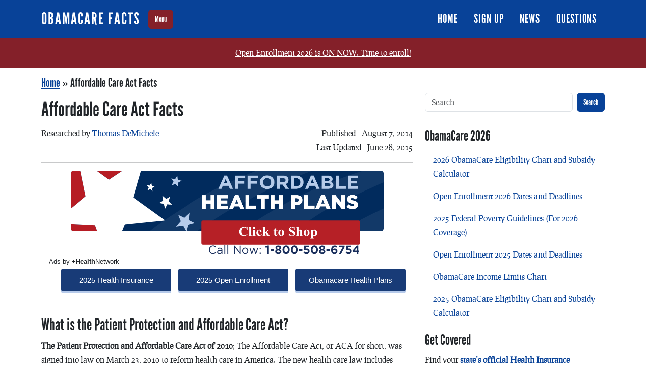

--- FILE ---
content_type: text/html; charset=UTF-8
request_url: https://obamacarefacts.com/affordable-care-act-facts/
body_size: 28644
content:
<!doctype html>
<html lang="en">
<head>
<meta charset="utf-8">
<meta name="viewport" content="width=device-width, initial-scale=1">
<title>Affordable Care Act Facts</title>
<meta name='robots' content='index, follow, max-image-preview:large, max-snippet:-1, max-video-preview:-1' />
	<style>img:is([sizes="auto" i], [sizes^="auto," i]) { contain-intrinsic-size: 3000px 1500px }</style>
	
	<!-- This site is optimized with the Yoast SEO plugin v24.5 - https://yoast.com/wordpress/plugins/seo/ -->
	<meta name="description" content="The Patient Protection and Affordable Care Act of 2010; The Affordable Care Act, or ACA for short, was signed into law on March 23, 2010 to reform health care in America." />
	<link rel="canonical" href="https://obamacarefacts.com/affordable-care-act-facts/" />
	<meta property="og:locale" content="en_US" />
	<meta property="og:type" content="article" />
	<meta property="og:title" content="Affordable Care Act Facts" />
	<meta property="og:description" content="The Patient Protection and Affordable Care Act of 2010; The Affordable Care Act, or ACA for short, was signed into law on March 23, 2010 to reform health care in America." />
	<meta property="og:url" content="https://obamacarefacts.com/affordable-care-act-facts/" />
	<meta property="og:site_name" content="Obamacare Facts" />
	<meta property="article:publisher" content="https://www.facebook.com/obamacarefacts/" />
	<meta property="article:modified_time" content="2015-06-28T19:25:04+00:00" />
	<meta property="og:image" content="https://obamacarefacts.com/wp-content/uploads/2014/08/obamacarebill.jpg" />
	<meta name="twitter:card" content="summary_large_image" />
	<meta name="twitter:label1" content="Est. reading time" />
	<meta name="twitter:data1" content="8 minutes" />
	<script type="application/ld+json" class="yoast-schema-graph">{"@context":"https://schema.org","@graph":[{"@type":"WebPage","@id":"https://obamacarefacts.com/affordable-care-act-facts/","url":"https://obamacarefacts.com/affordable-care-act-facts/","name":"Affordable Care Act Facts","isPartOf":{"@id":"https://obamacarefacts.com/#website"},"primaryImageOfPage":{"@id":"https://obamacarefacts.com/affordable-care-act-facts/#primaryimage"},"image":{"@id":"https://obamacarefacts.com/affordable-care-act-facts/#primaryimage"},"thumbnailUrl":"https://obamacarefacts.com/wp-content/uploads/2014/08/obamacarebill.jpg","datePublished":"2014-08-07T18:57:28+00:00","dateModified":"2015-06-28T19:25:04+00:00","description":"The Patient Protection and Affordable Care Act of 2010; The Affordable Care Act, or ACA for short, was signed into law on March 23, 2010 to reform health care in America.","breadcrumb":{"@id":"https://obamacarefacts.com/affordable-care-act-facts/#breadcrumb"},"inLanguage":"en-US","potentialAction":[{"@type":"ReadAction","target":["https://obamacarefacts.com/affordable-care-act-facts/"]}]},{"@type":"ImageObject","inLanguage":"en-US","@id":"https://obamacarefacts.com/affordable-care-act-facts/#primaryimage","url":"https://obamacarefacts.com/wp-content/uploads/2014/08/obamacarebill.jpg","contentUrl":"https://obamacarefacts.com/wp-content/uploads/2014/08/obamacarebill.jpg"},{"@type":"BreadcrumbList","@id":"https://obamacarefacts.com/affordable-care-act-facts/#breadcrumb","itemListElement":[{"@type":"ListItem","position":1,"name":"Home","item":"https://obamacarefacts.com/"},{"@type":"ListItem","position":2,"name":"Affordable Care Act Facts"}]},{"@type":"WebSite","@id":"https://obamacarefacts.com/#website","url":"https://obamacarefacts.com/","name":"Obamacare Facts","description":"The Facts on ObamaCare","publisher":{"@id":"https://obamacarefacts.com/#organization"},"potentialAction":[{"@type":"SearchAction","target":{"@type":"EntryPoint","urlTemplate":"https://obamacarefacts.com/?s={search_term_string}"},"query-input":{"@type":"PropertyValueSpecification","valueRequired":true,"valueName":"search_term_string"}}],"inLanguage":"en-US"},{"@type":"Organization","@id":"https://obamacarefacts.com/#organization","name":"Dog Media Solutions LLC","url":"https://obamacarefacts.com/","logo":{"@type":"ImageObject","inLanguage":"en-US","@id":"https://obamacarefacts.com/#/schema/logo/image/","url":"https://obamacarefacts.com/wp-content/uploads/2023/06/dog-logo.png","contentUrl":"https://obamacarefacts.com/wp-content/uploads/2023/06/dog-logo.png","width":730,"height":345,"caption":"Dog Media Solutions LLC"},"image":{"@id":"https://obamacarefacts.com/#/schema/logo/image/"},"sameAs":["https://www.facebook.com/obamacarefacts/"]}]}</script>
	<!-- / Yoast SEO plugin. -->


		<!-- This site uses the Google Analytics by MonsterInsights plugin v9.3.0 - Using Analytics tracking - https://www.monsterinsights.com/ -->
							<script src="//www.googletagmanager.com/gtag/js?id=G-V6DY7VP4YH"  data-cfasync="false" data-wpfc-render="false" type="text/javascript" async></script>
			<script data-cfasync="false" data-wpfc-render="false" type="text/javascript">
				var mi_version = '9.3.0';
				var mi_track_user = true;
				var mi_no_track_reason = '';
								var MonsterInsightsDefaultLocations = {"page_location":"https:\/\/obamacarefacts.com\/affordable-care-act-facts\/"};
				if ( typeof MonsterInsightsPrivacyGuardFilter === 'function' ) {
					var MonsterInsightsLocations = (typeof MonsterInsightsExcludeQuery === 'object') ? MonsterInsightsPrivacyGuardFilter( MonsterInsightsExcludeQuery ) : MonsterInsightsPrivacyGuardFilter( MonsterInsightsDefaultLocations );
				} else {
					var MonsterInsightsLocations = (typeof MonsterInsightsExcludeQuery === 'object') ? MonsterInsightsExcludeQuery : MonsterInsightsDefaultLocations;
				}

								var disableStrs = [
										'ga-disable-G-V6DY7VP4YH',
									];

				/* Function to detect opted out users */
				function __gtagTrackerIsOptedOut() {
					for (var index = 0; index < disableStrs.length; index++) {
						if (document.cookie.indexOf(disableStrs[index] + '=true') > -1) {
							return true;
						}
					}

					return false;
				}

				/* Disable tracking if the opt-out cookie exists. */
				if (__gtagTrackerIsOptedOut()) {
					for (var index = 0; index < disableStrs.length; index++) {
						window[disableStrs[index]] = true;
					}
				}

				/* Opt-out function */
				function __gtagTrackerOptout() {
					for (var index = 0; index < disableStrs.length; index++) {
						document.cookie = disableStrs[index] + '=true; expires=Thu, 31 Dec 2099 23:59:59 UTC; path=/';
						window[disableStrs[index]] = true;
					}
				}

				if ('undefined' === typeof gaOptout) {
					function gaOptout() {
						__gtagTrackerOptout();
					}
				}
								window.dataLayer = window.dataLayer || [];

				window.MonsterInsightsDualTracker = {
					helpers: {},
					trackers: {},
				};
				if (mi_track_user) {
					function __gtagDataLayer() {
						dataLayer.push(arguments);
					}

					function __gtagTracker(type, name, parameters) {
						if (!parameters) {
							parameters = {};
						}

						if (parameters.send_to) {
							__gtagDataLayer.apply(null, arguments);
							return;
						}

						if (type === 'event') {
														parameters.send_to = monsterinsights_frontend.v4_id;
							var hookName = name;
							if (typeof parameters['event_category'] !== 'undefined') {
								hookName = parameters['event_category'] + ':' + name;
							}

							if (typeof MonsterInsightsDualTracker.trackers[hookName] !== 'undefined') {
								MonsterInsightsDualTracker.trackers[hookName](parameters);
							} else {
								__gtagDataLayer('event', name, parameters);
							}
							
						} else {
							__gtagDataLayer.apply(null, arguments);
						}
					}

					__gtagTracker('js', new Date());
					__gtagTracker('set', {
						'developer_id.dZGIzZG': true,
											});
					if ( MonsterInsightsLocations.page_location ) {
						__gtagTracker('set', MonsterInsightsLocations);
					}
										__gtagTracker('config', 'G-V6DY7VP4YH', {"forceSSL":"true"} );
															window.gtag = __gtagTracker;										(function () {
						/* https://developers.google.com/analytics/devguides/collection/analyticsjs/ */
						/* ga and __gaTracker compatibility shim. */
						var noopfn = function () {
							return null;
						};
						var newtracker = function () {
							return new Tracker();
						};
						var Tracker = function () {
							return null;
						};
						var p = Tracker.prototype;
						p.get = noopfn;
						p.set = noopfn;
						p.send = function () {
							var args = Array.prototype.slice.call(arguments);
							args.unshift('send');
							__gaTracker.apply(null, args);
						};
						var __gaTracker = function () {
							var len = arguments.length;
							if (len === 0) {
								return;
							}
							var f = arguments[len - 1];
							if (typeof f !== 'object' || f === null || typeof f.hitCallback !== 'function') {
								if ('send' === arguments[0]) {
									var hitConverted, hitObject = false, action;
									if ('event' === arguments[1]) {
										if ('undefined' !== typeof arguments[3]) {
											hitObject = {
												'eventAction': arguments[3],
												'eventCategory': arguments[2],
												'eventLabel': arguments[4],
												'value': arguments[5] ? arguments[5] : 1,
											}
										}
									}
									if ('pageview' === arguments[1]) {
										if ('undefined' !== typeof arguments[2]) {
											hitObject = {
												'eventAction': 'page_view',
												'page_path': arguments[2],
											}
										}
									}
									if (typeof arguments[2] === 'object') {
										hitObject = arguments[2];
									}
									if (typeof arguments[5] === 'object') {
										Object.assign(hitObject, arguments[5]);
									}
									if ('undefined' !== typeof arguments[1].hitType) {
										hitObject = arguments[1];
										if ('pageview' === hitObject.hitType) {
											hitObject.eventAction = 'page_view';
										}
									}
									if (hitObject) {
										action = 'timing' === arguments[1].hitType ? 'timing_complete' : hitObject.eventAction;
										hitConverted = mapArgs(hitObject);
										__gtagTracker('event', action, hitConverted);
									}
								}
								return;
							}

							function mapArgs(args) {
								var arg, hit = {};
								var gaMap = {
									'eventCategory': 'event_category',
									'eventAction': 'event_action',
									'eventLabel': 'event_label',
									'eventValue': 'event_value',
									'nonInteraction': 'non_interaction',
									'timingCategory': 'event_category',
									'timingVar': 'name',
									'timingValue': 'value',
									'timingLabel': 'event_label',
									'page': 'page_path',
									'location': 'page_location',
									'title': 'page_title',
									'referrer' : 'page_referrer',
								};
								for (arg in args) {
																		if (!(!args.hasOwnProperty(arg) || !gaMap.hasOwnProperty(arg))) {
										hit[gaMap[arg]] = args[arg];
									} else {
										hit[arg] = args[arg];
									}
								}
								return hit;
							}

							try {
								f.hitCallback();
							} catch (ex) {
							}
						};
						__gaTracker.create = newtracker;
						__gaTracker.getByName = newtracker;
						__gaTracker.getAll = function () {
							return [];
						};
						__gaTracker.remove = noopfn;
						__gaTracker.loaded = true;
						window['__gaTracker'] = __gaTracker;
					})();
									} else {
										console.log("");
					(function () {
						function __gtagTracker() {
							return null;
						}

						window['__gtagTracker'] = __gtagTracker;
						window['gtag'] = __gtagTracker;
					})();
									}
			</script>
				<!-- / Google Analytics by MonsterInsights -->
		<link rel='stylesheet' id='mastiff-css' href='https://obamacarefacts.com/wp-content/themes/ocf3/assets/css/dist/style.css?ver=1.0.0' type='text/css' media='all' />
<style id='akismet-widget-style-inline-css' type='text/css'>

			.a-stats {
				--akismet-color-mid-green: #357b49;
				--akismet-color-white: #fff;
				--akismet-color-light-grey: #f6f7f7;

				max-width: 350px;
				width: auto;
			}

			.a-stats * {
				all: unset;
				box-sizing: border-box;
			}

			.a-stats strong {
				font-weight: 600;
			}

			.a-stats a.a-stats__link,
			.a-stats a.a-stats__link:visited,
			.a-stats a.a-stats__link:active {
				background: var(--akismet-color-mid-green);
				border: none;
				box-shadow: none;
				border-radius: 8px;
				color: var(--akismet-color-white);
				cursor: pointer;
				display: block;
				font-family: -apple-system, BlinkMacSystemFont, 'Segoe UI', 'Roboto', 'Oxygen-Sans', 'Ubuntu', 'Cantarell', 'Helvetica Neue', sans-serif;
				font-weight: 500;
				padding: 12px;
				text-align: center;
				text-decoration: none;
				transition: all 0.2s ease;
			}

			/* Extra specificity to deal with TwentyTwentyOne focus style */
			.widget .a-stats a.a-stats__link:focus {
				background: var(--akismet-color-mid-green);
				color: var(--akismet-color-white);
				text-decoration: none;
			}

			.a-stats a.a-stats__link:hover {
				filter: brightness(110%);
				box-shadow: 0 4px 12px rgba(0, 0, 0, 0.06), 0 0 2px rgba(0, 0, 0, 0.16);
			}

			.a-stats .count {
				color: var(--akismet-color-white);
				display: block;
				font-size: 1.5em;
				line-height: 1.4;
				padding: 0 13px;
				white-space: nowrap;
			}
		
</style>
<script type="text/javascript" src="https://obamacarefacts.com/wp-content/plugins/google-analytics-for-wordpress/assets/js/frontend-gtag.min.js?ver=1.0.0" id="monsterinsights-frontend-script-js" async="async" data-wp-strategy="async"></script>
<script data-cfasync="false" data-wpfc-render="false" type="text/javascript" id='monsterinsights-frontend-script-js-extra'>/* <![CDATA[ */
var monsterinsights_frontend = {"js_events_tracking":"true","download_extensions":"doc,pdf,ppt,zip,xls,docx,pptx,xlsx","inbound_paths":"[]","home_url":"https:\/\/obamacarefacts.com","hash_tracking":"false","v4_id":"G-V6DY7VP4YH"};/* ]]> */
</script>
<link rel="https://api.w.org/" href="https://obamacarefacts.com/wp-json/" /><link rel="alternate" title="JSON" type="application/json" href="https://obamacarefacts.com/wp-json/wp/v2/pages/17" /><link rel="alternate" title="oEmbed (JSON)" type="application/json+oembed" href="https://obamacarefacts.com/wp-json/oembed/1.0/embed?url=https%3A%2F%2Fobamacarefacts.com%2Faffordable-care-act-facts%2F" />
<link rel="alternate" title="oEmbed (XML)" type="text/xml+oembed" href="https://obamacarefacts.com/wp-json/oembed/1.0/embed?url=https%3A%2F%2Fobamacarefacts.com%2Faffordable-care-act-facts%2F&#038;format=xml" />
<link rel="icon" href="https://obamacarefacts.com/wp-content/uploads/2015/12/cropped-ObamaCare-Logo-32x32.png" sizes="32x32" />
<link rel="icon" href="https://obamacarefacts.com/wp-content/uploads/2015/12/cropped-ObamaCare-Logo-192x192.png" sizes="192x192" />
<link rel="apple-touch-icon" href="https://obamacarefacts.com/wp-content/uploads/2015/12/cropped-ObamaCare-Logo-180x180.png" />
<meta name="msapplication-TileImage" content="https://obamacarefacts.com/wp-content/uploads/2015/12/cropped-ObamaCare-Logo-270x270.png" />
</head>
<body data-rsssl=1 id="mastiff" class="page-template-default page page-id-17">
<header id="header" class="header sticky-top" role="banner">
<nav class="header-navbar navbar navbar-expand-lg nav-dark bg-primary">
<div class="header-navbar-container container">
<a class="navbar-brand" href="/">Obamacare Facts</a>
 
<button id="offcanvas-sidebar-button" class="offcanvas-sidebar-button btn btn-secondary" type="button" data-bs-toggle="offcanvas" data-bs-target="#offcanvas-sidebar" aria-controls="offcanvas-sidebar">Menu</button>
<button class="header-navbar-toggler navbar-toggler btn btn-secondary" type="button" data-bs-toggle="collapse" data-bs-target="#header-menu" aria-controls="header-menu" aria-expanded="false" aria-label="Toggle navigation">
<span class="navbar-toggler-icon"></span>
</button>
<div id="header-menu" class="header-navbar-wrap justify-content-end collapse navbar-collapse">
<ul id="menu-header" class="header-navbar-menu-wrap ms-auto mb-2 mb-md-0 nav"><li id="menu-item-18935" class="menu-item menu-item-type-custom menu-item-object-custom nav-item nav-item-18935">
	<a href="/" class="nav-link ">Home</a></li>
<li id="menu-item-19357" class="menu-item menu-item-type-custom menu-item-object-custom nav-item nav-item-19357">
	<a href="https://obamacarefacts.com/obamacare-sign-up/" class="nav-link ">Sign Up</a></li>
<li id="menu-item-18941" class="menu-item menu-item-type-custom menu-item-object-custom nav-item nav-item-18941">
	<a href="/obamacare-news" class="nav-link ">News</a></li>
<li id="menu-item-18958" class="menu-item menu-item-type-custom menu-item-object-custom nav-item nav-item-18958">
	<a href="/questions" class="nav-link ">Questions</a></li>
</ul></div>
 
 
</div>
</nav>
 
<aside class="sidebar sidebar-offcanvas col-md-4" role='complementary'>
<nav class="offcanvas-sidebar offcanvas offcanvas-start container column" data-bs-scroll="true" tabindex="-1" id="offcanvas-sidebar" aria-labelledby="offcanvas-sidebar-label">
<div class="offcanvas-header">
<h3 class="offcanvas-title">Menu</h3>
<button type="button" class="btn-close" data-bs-dismiss="offcanvas" aria-label="Close"></button>
</div>
<div class="offcanvas-body">
<div class="container"><div class="widget mb-3 widget_section_accordion"><div class="widget-body">
		<div class='widget_accordion'>
			<div data-accordion>
				<div class='list-group' data-accordion-group data-is-open='open'>
					<h3 data-accordion-heading>
						ObamaCare 2023 - 2024</h3>
					<ul>

						<li><a class='list-group-item' href='https://obamacarefacts.com/2024-cost-assistance-obamacare/'>
							2024 Cost Assistance Obamacare</a></li>
						<li><a class='list-group-item' href='https://obamacarefacts.com/state-deadlines-and-extensions-for-obamacare-2024-open-enrollment/'>
							State Deadlines and Extensions for ObamaCare 2024 Open Enrollment</a></li>
						<li><a class='list-group-item' href='https://obamacarefacts.com/premium-tax-credit-caps-for-2024/'>
							Premium Tax Credit Caps for 2024</a></li>
						<li><a class='list-group-item' href='https://obamacarefacts.com/federal-poverty-levels-for-aca-coverage/'>
							2022, 2023, and 2024 | Federal Poverty Levels (FPL) For ACA Coverage</a></li>
						<li><a class='list-group-item' href='https://obamacarefacts.com/2023-cost-assistance-obamacare/'>
							2023 Cost Assistance Obamacare</a></li>
						<li><a class='list-group-item' href='https://obamacarefacts.com/obamacare-income-limits-chart/'>
							ObamaCare Income Limits Chart</a></li>
						<li><a class='list-group-item' href='https://obamacarefacts.com/open-enrollment-2024-dates-and-deadlines/'>
							Open Enrollment 2024 Dates and Deadlines</a></li>
						<li><a class='list-group-item' href='https://obamacarefacts.com/2023-federal-poverty-guidelines-for-2024-coverage/'>
							2023 Federal Poverty Guidelines (For 2024 Coverage)</a></li>
						<li><a class='list-group-item' href='https://obamacarefacts.com/2024-obamacare-eligibility-chart-and-subsidy-calculator/'>
							2024 ObamaCare Eligibility Chart and Subsidy Calculator</a></li>
						<li><a class='list-group-item' href='https://obamacarefacts.com/out-of-pocket-maximums-and-deductible-limits-for-2024/'>
							Out-of-Pocket Maximums and Deductible Limits For 2024</a></li>

					</ul>
				</div>
			</div>
		</div>
</div>
</div>
</div>
<div class="container"><div class="widget mb-3 widget_section_accordion"><div class="widget-body">
		<div class='widget_accordion'>
			<div data-accordion>
				<div class='list-group' data-accordion-group data-is-open='open'>
					<h3 data-accordion-heading>
						ObamaCare Basics</h3>
					<ul>

						<li><a class='list-group-item' href='https://obamacarefacts.com/obamacare-news/'>
							ObamaCare News: Weekly ObamaCare Updates</a></li>
						<li><a class='list-group-item' href='https://obamacarefacts.com/obamacare-everything-you-need-to-know-about-the-aca/'>
							ObamaCare: Everything You Need to Know About the ACA</a></li>
						<li><a class='list-group-item' href='https://obamacarefacts.com/the-american-rescue-plan-act-and-obamacare/'>
							The American Rescue Plan Act and ObamaCare</a></li>
						<li><a class='list-group-item' href='https://obamacarefacts.com/'>
							ObamaCare</a></li>
						<li><a class='list-group-item' href='https://obamacarefacts.com/what-is-obamacare/'>
							What is ObamaCare?</a></li>
						<li><a class='list-group-item' href='https://obamacarefacts.com/obamacare-facts/'>
							ObamaCare Facts</a></li>
						<li><a class='list-group-item' href='https://obamacarefacts.com/obamacare-summary/'>
							ObamaCare Summary</a></li>
						<li><a class='list-group-item' href='https://obamacarefacts.com/how-does-obamacare-work/'>
							How Does ObamaCare Work?</a></li>
						<li><a class='list-group-item' href='https://obamacarefacts.com/how-will-obamacare-affect-me/'>
							How Does ObamaCare Affect Me?</a></li>
						<li><a class='list-group-item' href='https://obamacarefacts.com/obamacare-health-insurance-exchange/'>
							Health Insurance Exchange</a></li>
						<li><a class='list-group-item' href='https://obamacarefacts.com/obamacare-individual-mandate/'>
							ObamaCare Individual Mandate</a></li>
						<li><a class='list-group-item' href='https://obamacarefacts.com/minimum-essential-coverage/'>
							Minimum Essential Coverage</a></li>
						<li><a class='list-group-item' href='https://obamacarefacts.com/tips-for-getting-best-health-plan/'>
							Tips for Getting the Best Health Plan</a></li>
						<li><a class='list-group-item' href='https://obamacarefacts.com/obamacare-pros-and-cons/'>
							ObamaCare Pros and Cons</a></li>
						<li><a class='list-group-item' href='https://obamacarefacts.com/health-care-reform-timeline/'>
							Health Care Reform Timeline</a></li>
						<li><a class='list-group-item' href='https://obamacarefacts.com/uninsured-rates/'>
							ObamaCare Uninsured Rates</a></li>
						<li><a class='list-group-item' href='https://obamacarefacts.com/obamacare-top-10/'>
							Top 10 Things to Know About ObamaCare</a></li>

					</ul>
				</div>
			</div>
		</div>
</div>
</div>
</div>
<div class="container"><div class="widget mb-3 widget_section_accordion"><div class="widget-body">
		<div class='widget_accordion'>
			<div data-accordion>
				<div class='list-group' data-accordion-group data-is-open='open'>
					<h3 data-accordion-heading>
						About Health Insurance</h3>
					<ul>

						<li><a class='list-group-item' href='https://obamacarefacts.com/2016/02/02/health-insurance-auto-pay/'>
							Health Insurance Auto-Pay</a></li>
						<li><a class='list-group-item' href='https://obamacarefacts.com/is-obamacare-mandatory-for-everyone/'>
							Is Obamacare Mandatory for Everyone?</a></li>
						<li><a class='list-group-item' href='https://obamacarefacts.com/what-is-a-major-medical-plan/'>
							What is a Major Medical Health Insurance Plan?</a></li>
						<li><a class='list-group-item' href='https://obamacarefacts.com/2016/11/07/epo-and-out-of-network-benefits/'>
							EPOs and Out-of-Network Benefits</a></li>
						<li><a class='list-group-item' href='https://obamacarefacts.com/2017/09/14/many-americans-are-in-single-payer-systems-already/'>
							Many Americans are in Single-Payer Systems Already</a></li>
						<li><a class='list-group-item' href='https://obamacarefacts.com/incarceration-and-health-insurance/'>
							Incarceration and Health Insurance</a></li>
						<li><a class='list-group-item' href='https://obamacarefacts.com/how-can-i-get-free-healthcare/'>
							How Can I Get Free Healthcare?</a></li>
						<li><a class='list-group-item' href='https://obamacarefacts.com/should-i-get-a-hmo-ppo-epo-or-pos/'>
							Should I Get an HMO, PPO, EPO, or POS?</a></li>
						<li><a class='list-group-item' href='https://obamacarefacts.com/options-for-shopping-for-health-coverage/'>
							Options For Shopping for Health Coverage</a></li>
						<li><a class='list-group-item' href='https://obamacarefacts.com/who-should-i-include-in-my-household-for-obamacare/'>
							Who Should I Include in My Household for ObamaCare?</a></li>
						<li><a class='list-group-item' href='https://obamacarefacts.com/health-insurance/health-insurance/'>
							About Health Insurance</a></li>
						<li><a class='list-group-item' href='https://obamacarefacts.com/health-insurance/how-does-health-insurance-work/'>
							How Does Health Insurance Work?</a></li>
						<li><a class='list-group-item' href='https://obamacarefacts.com/insurance-exchange/how-to-buy-health-insurance/'>
							How to Buy Health Insurance</a></li>
						<li><a class='list-group-item' href='https://obamacarefacts.com/health-insurance/compare-health-plans/'>
							How to Compare Health Plans</a></li>
						<li><a class='list-group-item' href='https://obamacarefacts.com/insurance-exchange/health-insurance-plans/'>
							Types of Health Insurance Plans</a></li>
						<li><a class='list-group-item' href='https://obamacarefacts.com/health-plan-types-hmo-ppo/'>
							Health Plan Types: HMO or PPO?</a></li>
						<li><a class='list-group-item' href='https://obamacarefacts.com/health-insurance/premium/'>
							Premium</a></li>
						<li><a class='list-group-item' href='https://obamacarefacts.com/health-insurance/deductible/'>
							Deductible</a></li>
						<li><a class='list-group-item' href='https://obamacarefacts.com/health-insurance/copay/'>
							Copay (Copayment)</a></li>
						<li><a class='list-group-item' href='https://obamacarefacts.com/health-insurance/coinsurance/'>
							Coinsurance</a></li>
						<li><a class='list-group-item' href='https://obamacarefacts.com/bronze-plan/'>
							Bronze Plan</a></li>
						<li><a class='list-group-item' href='https://obamacarefacts.com/silver-plan/'>
							Silver Plan</a></li>
						<li><a class='list-group-item' href='https://obamacarefacts.com/gold-plan/'>
							Gold Plan</a></li>
						<li><a class='list-group-item' href='https://obamacarefacts.com/platinum-plan/'>
							Platinum Plan</a></li>
						<li><a class='list-group-item' href='https://obamacarefacts.com/health-insurance/out-of-pocket-maximum/'>
							Out-of-pocket Maximum Limits</a></li>
						<li><a class='list-group-item' href='https://obamacarefacts.com/health-insurance/actuarial-value/'>
							Actuarial Value</a></li>
						<li><a class='list-group-item' href='https://obamacarefacts.com/health-insurance/catastrophic-plans/'>
							Catastrophic Health Plans</a></li>
						<li><a class='list-group-item' href='https://obamacarefacts.com/health-insurance/health-savings-account-hsa/'>
							Health Savings Account (HSA)</a></li>
						<li><a class='list-group-item' href='https://obamacarefacts.com/covered-benefits/'>
							What Are Covered Benefits?</a></li>
						<li><a class='list-group-item' href='https://obamacarefacts.com/health-insurance-networks/'>
							What are Health Insurance Networks?</a></li>
						<li><a class='list-group-item' href='https://obamacarefacts.com/allowed-amount-and-balance-billing-health-insurance/'>
							Allowed Amount and Balance Billing (Health Insurance)</a></li>
						<li><a class='list-group-item' href='https://obamacarefacts.com/can-i-keep-my-health-care-plan/'>
							Can I Keep My Health Care Plan Under Obamacare?</a></li>
						<li><a class='list-group-item' href='https://obamacarefacts.com/grandfathered-plans/'>
							Grandfathered Plans</a></li>
						<li><a class='list-group-item' href='https://obamacarefacts.com/health-insurance-cancellation/'>
							ObamaCare Health Insurance Cancellation</a></li>
						<li><a class='list-group-item' href='https://obamacarefacts.com/private-health-plans-outside-the-marketplace/'>
							Private Health Plans Outside the Marketplace</a></li>
						<li><a class='list-group-item' href='https://obamacarefacts.com/health-insurance-quotes/'>
							Health Insurance Quotes</a></li>
						<li><a class='list-group-item' href='https://obamacarefacts.com/health-insurance/supplemental-health-insurance/'>
							Supplemental Health Insurance</a></li>
						<li><a class='list-group-item' href='https://obamacarefacts.com/insurance-exchange/short-term-health-insurance/'>
							Short Term Health Insurance</a></li>
						<li><a class='list-group-item' href='https://obamacarefacts.com/health-insurance/fixed-benefit-health-insurance/'>
							Fixed Benefit Health Insurance</a></li>
						<li><a class='list-group-item' href='https://obamacarefacts.com/single-payer/'>
							Single Payer Health Care</a></li>
						<li><a class='list-group-item' href='https://obamacarefacts.com/multi-state-health-plans/'>
							Multi-State Health Plans</a></li>

					</ul>
				</div>
			</div>
		</div>
</div>
</div>
</div>
<div class="container"><div class="widget mb-3 widget_section_accordion"><div class="widget-body">
		<div class='widget_accordion'>
			<div data-accordion>
				<div class='list-group' data-accordion-group data-is-open='open'>
					<h3 data-accordion-heading>
						ACA Enrollment Numbers</h3>
					<ul>

						<li><a class='list-group-item' href='https://obamacarefacts.com/2015/03/16/obamacare-enrollment-numbers-as-of-march-2015/'>
							ObamaCare Enrollment Numbers As of March 2015</a></li>
						<li><a class='list-group-item' href='https://obamacarefacts.com/obamacare-subsidy-spending/'>
							ObamaCare Subsidy Spending</a></li>
						<li><a class='list-group-item' href='https://obamacarefacts.com/2015/04/13/us-uninsured-rate-drops-11-9-in-first-quarter-2015/'>
							US Uninsured Rate Drops 11.9% in First Quarter 2015</a></li>
						<li><a class='list-group-item' href='https://obamacarefacts.com/2015/05/19/may-2015-studies-on-enrollment-under-aca/'>
							May 2015 Studies on Enrollment Under ACA</a></li>
						<li><a class='list-group-item' href='https://obamacarefacts.com/2015/07/10/obamacare-uninsured-rate-11-4-second-quarter-2015/'>
							ObamaCare Uninsured Rate 11.4% Second Quarter 2015</a></li>
						<li><a class='list-group-item' href='https://obamacarefacts.com/2015/08/13/uninsured-rate-below-10-under-obamacare/'>
							Uninsured Rate Below 10% Under ObamaCare</a></li>
						<li><a class='list-group-item' href='https://obamacarefacts.com/2015/08/14/950000-enrolled-in-2015-special-enrollment/'>
							950,000 Enrolled In 2015 Special Enrollment</a></li>
						<li><a class='list-group-item' href='https://obamacarefacts.com/2015/09/10/9-9-million-still-enrolled-and-paid-as-of-september-2015/'>
							9.9 Million Still Enrolled and Paid Says September 2015 Report</a></li>
						<li><a class='list-group-item' href='https://obamacarefacts.com/2015/09/23/obamacare-enrollment-numbers-as-of-september-2015/'>
							ObamaCare Enrollment Numbers As of September 2015</a></li>
						<li><a class='list-group-item' href='https://obamacarefacts.com/2016/07/27/obamacare-enrollment-hits-20-million-as-of-march-2016/'>
							ObamaCare Enrollment Hits 20 million as of March 2016</a></li>
						<li><a class='list-group-item' href='https://obamacarefacts.com/2016/09/09/uninsured-rate-at-record-8-6-low-for-for-first-3-months-of-2016/'>
							Uninsured Rate at Record 8.6% Low For First 3 Months of 2016</a></li>
						<li><a class='list-group-item' href='https://obamacarefacts.com/2018/04/09/11-8-million-consumers-enroll-in-obamacare-in-2017/'>
							11.8 Million Consumers Enroll in ObamaCare in 2017</a></li>
						<li><a class='list-group-item' href='https://obamacarefacts.com/2018/12/03/obamacare-enrollment-numbers-are-down-slightly-from-last-year-but-this-was-expected/'>
							ObamaCare Enrollment Numbers Are Down Slightly From Last Year; But This Was Expected</a></li>
						<li><a class='list-group-item' href='https://obamacarefacts.com/sign-ups/medicaid-enrollment-numbers/'>
							Medicaid Enrollment Numbers</a></li>
						<li><a class='list-group-item' href='https://obamacarefacts.com/sign-ups/young-adult-enrollment-numbers/'>
							Young Adult Enrollment Numbers</a></li>
						<li><a class='list-group-item' href='https://obamacarefacts.com/sign-ups/enrollments-outside-marketplace/'>
							Enrollment Numbers Outside Marketplace</a></li>

					</ul>
				</div>
			</div>
		</div>
</div>
</div>
</div>
<div class="container"><div class="widget mb-3 widget_section_accordion"><div class="widget-body">
		<div class='widget_accordion'>
			<div data-accordion>
				<div class='list-group' data-accordion-group data-is-open='open'>
					<h3 data-accordion-heading>
						Benefits, Rights, &amp; Protections</h3>
					<ul>

						<li><a class='list-group-item' href='https://obamacarefacts.com/2015/03/23/unpaid-medical-bills-reduced-by-aca/'>
							Unpaid Medical Bills Reduced By ACA</a></li>
						<li><a class='list-group-item' href='https://obamacarefacts.com/2015/05/12/hhs-issues-guidance-on-birth-control-mandate/'>
							HHS Issues Guidance On Birth Control Mandate</a></li>
						<li><a class='list-group-item' href='https://obamacarefacts.com/2015/07/13/free-contraception-for-employees-at-exempt-employers/'>
							Free Contraception For Employees at Exempt Employers</a></li>
						<li><a class='list-group-item' href='https://obamacarefacts.com/2016/05/24/final-rule-prohibits-discrimination-in-health-care/'>
							Final Rule Prohibits Discrimination in Health Care</a></li>
						<li><a class='list-group-item' href='https://obamacarefacts.com/2016/12/12/why-guaranteed-coverage-for-preexisting-conditions-matters/'>
							Why Guaranteed Coverage for Preexisting Conditions Matters</a></li>
						<li><a class='list-group-item' href='https://obamacarefacts.com/2017/09/07/obamacare-and-daca-facts-and-myths/'>
							ObamaCare and DACA Facts and Myths</a></li>
						<li><a class='list-group-item' href='https://obamacarefacts.com/health-insurance-appeal-rights-under-obamacare/'>
							Health Insurance Appeal Rights Under ObamaCare</a></li>
						<li><a class='list-group-item' href='https://obamacarefacts.com/who-uses-obamacare/'>
							Who Uses ObamaCare?</a></li>
						<li><a class='list-group-item' href='https://obamacarefacts.com/list-of-preventive-care-services-obamacare/'>
							List of Preventive Care Services ObamaCare</a></li>
						<li><a class='list-group-item' href='https://obamacarefacts.com/2023/07/07/medicare-to-cover-newly-approved-alzheimers-drug-leqembi/'>
							Medicare to Cover Newly Approved Alzheimer&#8217;s Drug Leqembi</a></li>
						<li><a class='list-group-item' href='https://obamacarefacts.com/benefitsofobamacare/'>
							Benefits Of Obamacare</a></li>
						<li><a class='list-group-item' href='https://obamacarefacts.com/essential-health-benefits/'>
							Essential Health Benefits</a></li>
						<li><a class='list-group-item' href='https://obamacarefacts.com/obamacare-preventive-care/'>
							Obamacare Preventive Care</a></li>
						<li><a class='list-group-item' href='https://obamacarefacts.com/pre-existing-conditions/'>
							ObamaCare Pre-existing Conditions</a></li>
						<li><a class='list-group-item' href='https://obamacarefacts.com/guaranteed-issue/'>
							ObamaCare Guaranteed Issue</a></li>
						<li><a class='list-group-item' href='https://obamacarefacts.com/ban-on-rescission/'>
							ObamaCare Bans Rescission</a></li>
						<li><a class='list-group-item' href='https://obamacarefacts.com/no-discrimination/'>
							ObamaCare No Discrimination</a></li>
						<li><a class='list-group-item' href='https://obamacarefacts.com/dollar-limits/'>
							ObamaCare Dollar Limits</a></li>
						<li><a class='list-group-item' href='https://obamacarefacts.com/obamacare-rate-review-80-20-rule/'>
							ObamaCare Rate Review &amp; the 80/20 Rule</a></li>
						<li><a class='list-group-item' href='https://obamacarefacts.com/summary-benefits-coverage/'>
							Summary of Benefits and Coverage (SBC)</a></li>
						<li><a class='list-group-item' href='https://obamacarefacts.com/appeal-health-insurance-company-or-marketplace-decision/'>
							How to Appeal a Health Insurance Company or Marketplace Decision</a></li>
						<li><a class='list-group-item' href='https://obamacarefacts.com/obamacare-womens-health-services/'>
							ObamaCare and Women</a></li>
						<li><a class='list-group-item' href='https://obamacarefacts.com/obamacare-birth-control/'>
							ObamaCare Birth Control</a></li>
						<li><a class='list-group-item' href='https://obamacarefacts.com/obamacare-young-adults/'>
							ObamaCare and Young Adults</a></li>
						<li><a class='list-group-item' href='https://obamacarefacts.com/obamacare-under-26/'>
							ObamaCare Under 26: Rules for Children and Young Adults</a></li>
						<li><a class='list-group-item' href='https://obamacarefacts.com/health-plan-options-for-college-students/'>
							Health Plan Options for College Students</a></li>
						<li><a class='list-group-item' href='https://obamacarefacts.com/obamacare-doctors/'>
							ObamaCare and Doctors</a></li>
						<li><a class='list-group-item' href='https://obamacarefacts.com/obamacare-immigrants/'>
							ObamaCare and Immigrants</a></li>

					</ul>
				</div>
			</div>
		</div>
</div>
</div>
</div>
<div class="container"><div class="widget mb-3 widget_section_accordion"><div class="widget-body">
		<div class='widget_accordion'>
			<div data-accordion>
				<div class='list-group' data-accordion-group data-is-open='open'>
					<h3 data-accordion-heading>
						Benefits, Rights, &amp; Protections</h3>
					<ul>

						<li><a class='list-group-item' href='https://obamacarefacts.com/2015/03/23/unpaid-medical-bills-reduced-by-aca/'>
							Unpaid Medical Bills Reduced By ACA</a></li>
						<li><a class='list-group-item' href='https://obamacarefacts.com/2015/05/12/hhs-issues-guidance-on-birth-control-mandate/'>
							HHS Issues Guidance On Birth Control Mandate</a></li>
						<li><a class='list-group-item' href='https://obamacarefacts.com/2015/07/13/free-contraception-for-employees-at-exempt-employers/'>
							Free Contraception For Employees at Exempt Employers</a></li>
						<li><a class='list-group-item' href='https://obamacarefacts.com/2016/05/24/final-rule-prohibits-discrimination-in-health-care/'>
							Final Rule Prohibits Discrimination in Health Care</a></li>
						<li><a class='list-group-item' href='https://obamacarefacts.com/2016/12/12/why-guaranteed-coverage-for-preexisting-conditions-matters/'>
							Why Guaranteed Coverage for Preexisting Conditions Matters</a></li>
						<li><a class='list-group-item' href='https://obamacarefacts.com/2017/09/07/obamacare-and-daca-facts-and-myths/'>
							ObamaCare and DACA Facts and Myths</a></li>
						<li><a class='list-group-item' href='https://obamacarefacts.com/health-insurance-appeal-rights-under-obamacare/'>
							Health Insurance Appeal Rights Under ObamaCare</a></li>
						<li><a class='list-group-item' href='https://obamacarefacts.com/who-uses-obamacare/'>
							Who Uses ObamaCare?</a></li>
						<li><a class='list-group-item' href='https://obamacarefacts.com/list-of-preventive-care-services-obamacare/'>
							List of Preventive Care Services ObamaCare</a></li>
						<li><a class='list-group-item' href='https://obamacarefacts.com/2023/07/07/medicare-to-cover-newly-approved-alzheimers-drug-leqembi/'>
							Medicare to Cover Newly Approved Alzheimer&#8217;s Drug Leqembi</a></li>
						<li><a class='list-group-item' href='https://obamacarefacts.com/benefitsofobamacare/'>
							Benefits Of Obamacare</a></li>
						<li><a class='list-group-item' href='https://obamacarefacts.com/essential-health-benefits/'>
							Essential Health Benefits</a></li>
						<li><a class='list-group-item' href='https://obamacarefacts.com/obamacare-preventive-care/'>
							Obamacare Preventive Care</a></li>
						<li><a class='list-group-item' href='https://obamacarefacts.com/pre-existing-conditions/'>
							ObamaCare Pre-existing Conditions</a></li>
						<li><a class='list-group-item' href='https://obamacarefacts.com/guaranteed-issue/'>
							ObamaCare Guaranteed Issue</a></li>
						<li><a class='list-group-item' href='https://obamacarefacts.com/ban-on-rescission/'>
							ObamaCare Bans Rescission</a></li>
						<li><a class='list-group-item' href='https://obamacarefacts.com/no-discrimination/'>
							ObamaCare No Discrimination</a></li>
						<li><a class='list-group-item' href='https://obamacarefacts.com/dollar-limits/'>
							ObamaCare Dollar Limits</a></li>
						<li><a class='list-group-item' href='https://obamacarefacts.com/obamacare-rate-review-80-20-rule/'>
							ObamaCare Rate Review &amp; the 80/20 Rule</a></li>
						<li><a class='list-group-item' href='https://obamacarefacts.com/summary-benefits-coverage/'>
							Summary of Benefits and Coverage (SBC)</a></li>
						<li><a class='list-group-item' href='https://obamacarefacts.com/appeal-health-insurance-company-or-marketplace-decision/'>
							How to Appeal a Health Insurance Company or Marketplace Decision</a></li>
						<li><a class='list-group-item' href='https://obamacarefacts.com/obamacare-womens-health-services/'>
							ObamaCare and Women</a></li>
						<li><a class='list-group-item' href='https://obamacarefacts.com/obamacare-birth-control/'>
							ObamaCare Birth Control</a></li>
						<li><a class='list-group-item' href='https://obamacarefacts.com/obamacare-young-adults/'>
							ObamaCare and Young Adults</a></li>
						<li><a class='list-group-item' href='https://obamacarefacts.com/obamacare-under-26/'>
							ObamaCare Under 26: Rules for Children and Young Adults</a></li>
						<li><a class='list-group-item' href='https://obamacarefacts.com/health-plan-options-for-college-students/'>
							Health Plan Options for College Students</a></li>
						<li><a class='list-group-item' href='https://obamacarefacts.com/obamacare-doctors/'>
							ObamaCare and Doctors</a></li>
						<li><a class='list-group-item' href='https://obamacarefacts.com/obamacare-immigrants/'>
							ObamaCare and Immigrants</a></li>

					</ul>
				</div>
			</div>
		</div>
</div>
</div>
</div>
<div class="container"><div class="widget mb-3 widget_section_accordion"><div class="widget-body">
		<div class='widget_accordion'>
			<div data-accordion>
				<div class='list-group' data-accordion-group data-is-open='open'>
					<h3 data-accordion-heading>
						Costs &amp; Taxes</h3>
					<ul>

						<li><a class='list-group-item' href='https://obamacarefacts.com/2016/04/07/drug-prices-and-the-cost-of-healthcare/'>
							Drug Prices and the Cost of Healthcare</a></li>
						<li><a class='list-group-item' href='https://obamacarefacts.com/is-obamacare-free/'>
							Is ObamaCare Free?</a></li>
						<li><a class='list-group-item' href='https://obamacarefacts.com/health-insurance-premium-and-cost-sharing-explanation/'>
							Health Insurance Premium and Cost Sharing Explanation</a></li>
						<li><a class='list-group-item' href='https://obamacarefacts.com/2016/07/14/addressing-the-problem-of-health-plan-drops-due-to-non-payment/'>
							Addressing the Problem of Health Plan Drops Due to Non-Payment</a></li>
						<li><a class='list-group-item' href='https://obamacarefacts.com/2017/04/18/trump-executive-order-on-the-obamacare-mandates-the-fees-explained/'>
							Trump Executive Order on the ObamaCare Mandates (the Fees) Explained</a></li>
						<li><a class='list-group-item' href='https://obamacarefacts.com/2017/07/12/did-the-aca-lead-to-high-medical-costs/'>
							Did the ACA Lead to High Medical Costs?</a></li>
						<li><a class='list-group-item' href='https://obamacarefacts.com/is-the-congressional-budget-office-cbo-trustworthy/'>
							Is the Congressional Budget Office (CBO) Trustworthy?</a></li>
						<li><a class='list-group-item' href='https://obamacarefacts.com/low-cost-health-insurance/'>
							Low Cost Health Insurance</a></li>
						<li><a class='list-group-item' href='https://obamacarefacts.com/2017/09/11/why-isnt-health-insurance-or-care-affordable/'>
							Why Isn&#8217;t Health Insurance or Care Affordable?</a></li>
						<li><a class='list-group-item' href='https://obamacarefacts.com/obamacare-counts-income-not-assets/'>
							ObamaCare Counts Income, Not Assets</a></li>
						<li><a class='list-group-item' href='https://obamacarefacts.com/2015/03/12/didnt-get-1095-a-or-ecn/'>
							Didn&#8217;t Get a 1095-A or ECN? You Can File Taxes Without Them.</a></li>
						<li><a class='list-group-item' href='https://obamacarefacts.com/2019/03/11/as-a-rule-of-thumb-dont-go-silent-for-2018-coverage/'>
							As a Rule of Thumb, Don&#8217;t Go Silent For 2018 Coverage</a></li>
						<li><a class='list-group-item' href='https://obamacarefacts.com/2015/03/21/treasury-and-irs-confirm-no-penalties-for-wrong-1095-a/'>
							Treasury and IRS Confirm No Penalties For Wrong 1095-A</a></li>
						<li><a class='list-group-item' href='https://obamacarefacts.com/list-of-federal-poverty-levels/'>
							List of Federal Poverty Levels</a></li>
						<li><a class='list-group-item' href='https://obamacarefacts.com/list-of-states-with-mandates/'>
							List of States With Mandates</a></li>
						<li><a class='list-group-item' href='https://obamacarefacts.com/400-federal-poverty-level-fpl-subsidy-cliff/'>
							400% Federal Poverty Level (FPL) Subsidy Cliff</a></li>
						<li><a class='list-group-item' href='https://obamacarefacts.com/2015/08/10/section-9010-a-tax-on-large-insurers/'>
							Section 9010 a Tax On Large Insurers</a></li>
						<li><a class='list-group-item' href='https://obamacarefacts.com/2016/04/05/the-psychology-of-obamacares-advanced-tax-credits-and-repayment-limits/'>
							The Psychology of ObamaCare&#8217;s Advanced Tax Credits and Repayment Limits</a></li>
						<li><a class='list-group-item' href='https://obamacarefacts.com/costof-obamacare/'>
							ObamaCare Costs</a></li>
						<li><a class='list-group-item' href='https://obamacarefacts.com/obamacare-taxes/'>
							ObamaCare Taxes</a></li>
						<li><a class='list-group-item' href='https://obamacarefacts.com/file-taxes-obamacare/'>
							File Taxes For ObamaCare</a></li>
						<li><a class='list-group-item' href='https://obamacarefacts.com/individual-shared-responsibility-payment/'>
							Individual Shared Responsibility Payment</a></li>
						<li><a class='list-group-item' href='https://obamacarefacts.com/premium-tax-credit-form-8962/'>
							Premium Tax Credit Form 8962 and Instructions</a></li>
						<li><a class='list-group-item' href='https://obamacarefacts.com/form-8965-health-coverage-exemptions/'>
							Form 8965, Health Coverage Exemptions and Instructions</a></li>
						<li><a class='list-group-item' href='https://obamacarefacts.com/form-1095a-1095b-1095c/'>
							Form 1095-A, 1095-B, 1095-C, and Instructions</a></li>
						<li><a class='list-group-item' href='https://obamacarefacts.com/obamacare-1040-forms/'>
							ObamaCare 1040 Forms</a></li>
						<li><a class='list-group-item' href='https://obamacarefacts.com/tax-deductions-for-medical-expenses/'>
							Tax Deductions for Medical Expenses</a></li>
						<li><a class='list-group-item' href='https://obamacarefacts.com/obamacare-health-insurance-premiums/'>
							ObamaCare Insurance Premiums</a></li>
						<li><a class='list-group-item' href='https://obamacarefacts.com/cost-sharing/'>
							What is Cost-Sharing?</a></li>
						<li><a class='list-group-item' href='https://obamacarefacts.com/factors-affect-health-insurance-costs/'>
							Factors that Affect Health Insurance Costs</a></li>
						<li><a class='list-group-item' href='https://obamacarefacts.com/obamacare-control-costs/'>
							How Does ObamaCare Control Costs?</a></li>
						<li><a class='list-group-item' href='https://obamacarefacts.com/obamacare-subsidies/'>
							ObamaCare Subsidies</a></li>
						<li><a class='list-group-item' href='https://obamacarefacts.com/insurance-exchange/premium-tax-credits/'>
							Premium Tax Credits</a></li>
						<li><a class='list-group-item' href='https://obamacarefacts.com/insurance-exchange/cost-sharing-reduction-subsidies-csr/'>
							Cost Sharing Reduction Subsidies (CSR)</a></li>
						<li><a class='list-group-item' href='https://obamacarefacts.com/insurance-exchange/calculating-tax-credits/'>
							ObamaCare Calculator: Subsidies, Tax Credits, Cost Assistance</a></li>
						<li><a class='list-group-item' href='https://obamacarefacts.com/advanced-tax-credit-repayment-limits/'>
							Advanced Tax Credit Repayment Limits</a></li>
						<li><a class='list-group-item' href='https://obamacarefacts.com/second-lowest-cost-silver-plan-slcsp-and-tax-tools/'>
							Second Lowest Cost Silver Plan (SLCSP) and Tax Tools</a></li>
						<li><a class='list-group-item' href='https://obamacarefacts.com/modified-adjusted-gross-income-magi/'>
							Modified Adjusted Gross Income (MAGI)</a></li>
						<li><a class='list-group-item' href='https://obamacarefacts.com/tax-credits-and-changes-to-income/'>
							Tax Credits and Changes to Income</a></li>
						<li><a class='list-group-item' href='https://obamacarefacts.com/how-before-tax-and-after-tax-contributions-affect-subsides/'>
							How Before-Tax and After-Tax Contributions Affect Subsides</a></li>
						<li><a class='list-group-item' href='https://obamacarefacts.com/federal-tax-filing-requirement-thresholds/'>
							Federal Tax Filing Requirement Thresholds</a></li>
						<li><a class='list-group-item' href='https://obamacarefacts.com/federal-poverty-level/'>
							Federal Poverty Level Guidelines</a></li>
						<li><a class='list-group-item' href='https://obamacarefacts.com/household-size-and-income-coverage-and-tax-family/'>
							Household Size and Income, Coverage and Tax Family</a></li>
						<li><a class='list-group-item' href='https://obamacarefacts.com/obamacare-mandate-exemption-penalty/'>
							ObamaCare Mandate: Exemption and Tax Penalty</a></li>
						<li><a class='list-group-item' href='https://obamacarefacts.com/obamacare-coverage-gap-exemption/'>
							ObamaCare Short Coverage Gap Exemption</a></li>
						<li><a class='list-group-item' href='https://obamacarefacts.com/obamacare-exemptions-list/'>
							ObamaCare Exemptions List</a></li>
						<li><a class='list-group-item' href='https://obamacarefacts.com/obamacare-cadillac-tax-excise-tax-on-high-end-plans/'>
							ObamaCare Cadillac Tax (Excise Tax on High End Plans)</a></li>
						<li><a class='list-group-item' href='https://obamacarefacts.com/obamacare-deficit-debt/'>
							ObamaCare Deficit and Debt</a></li>

					</ul>
				</div>
			</div>
		</div>
</div>
</div>
</div>
<div class="container"><div class="widget mb-3 widget_section_accordion"><div class="widget-body">
		<div class='widget_accordion'>
			<div data-accordion>
				<div class='list-group' data-accordion-group data-is-open='open'>
					<h3 data-accordion-heading>
						Dental and Vision</h3>
					<ul>

						<li><a class='list-group-item' href='https://obamacarefacts.com/can-you-get-dental-hearing-and-vision-care-with-medicaid/'>
							Can You Get Dental, Hearing, and Vision Care with Medicaid?</a></li>
						<li><a class='list-group-item' href='https://obamacarefacts.com/dental-insurance/'>
							Dental Insurance</a></li>
						<li><a class='list-group-item' href='https://obamacarefacts.com/vision-insurance/'>
							Vision Insurance</a></li>

					</ul>
				</div>
			</div>
		</div>
</div>
</div>
</div>
<div class="container"><div class="widget mb-3 widget_section_accordion"><div class="widget-body">
		<div class='widget_accordion'>
			<div data-accordion>
				<div class='list-group' data-accordion-group data-is-open='open'>
					<h3 data-accordion-heading>
						Español</h3>
					<ul>

						<li><a class='list-group-item' href='https://obamacarefacts.com/en-espanol/subsidios-de-obamacare/'>
							Subsidios de ObamaCare</a></li>
						<li><a class='list-group-item' href='https://obamacarefacts.com/en-espanol/registrese-a-obamacare/'>
							Regístrese a ObamaCare: Plazo para el registro a ObamaCare</a></li>
						<li><a class='list-group-item' href='https://obamacarefacts.com/en-espanol/obamacare-espanol/'>
							Datos Sobre Obamacare: Plan de Salud ObamaCare Español</a></li>
						<li><a class='list-group-item' href='https://obamacarefacts.com/en-espanol/que-es-obamacare/'>
							¿Qué es ObamaCare?</a></li>

					</ul>
				</div>
			</div>
		</div>
</div>
</div>
</div>
<div class="container"><div class="widget mb-3 widget_section_accordion"><div class="widget-body">
		<div class='widget_accordion'>
			<div data-accordion>
				<div class='list-group' data-accordion-group data-is-open='open'>
					<h3 data-accordion-heading>
						Find Your State Marketplace</h3>
					<ul>

						<li><a class='list-group-item' href='https://obamacarefacts.com/state-health-insurance-exchange/'>
							State Health Insurance Exchanges</a></li>
						<li><a class='list-group-item' href='https://obamacarefacts.com/insurance-exchange/california-health-insurance-exchange/'>
							California Health Insurance Exchange</a></li>
						<li><a class='list-group-item' href='https://obamacarefacts.com/insurance-exchange/colorado-health-insurance-exchange/'>
							Colorado Health Insurance Exchange</a></li>
						<li><a class='list-group-item' href='https://obamacarefacts.com/insurance-exchange/connecticut-health-insurance-exchange/'>
							Connecticut Health Insurance Exchange</a></li>
						<li><a class='list-group-item' href='https://obamacarefacts.com/insurance-exchange/washington-dc-health-insurance-exchange/'>
							Washington, D.C. Health Insurance Exchange</a></li>
						<li><a class='list-group-item' href='https://obamacarefacts.com/insurance-exchange/hawaii-health-insurance-exchange/'>
							Hawaii Health Insurance Exchange</a></li>
						<li><a class='list-group-item' href='https://obamacarefacts.com/insurance-exchange/idaho-health-insurance-exchange/'>
							Idaho Health Insurance Exchange</a></li>
						<li><a class='list-group-item' href='https://obamacarefacts.com/insurance-exchange/kentucky-health-insurance-exchange/'>
							Kentucky Health Insurance Exchange</a></li>
						<li><a class='list-group-item' href='https://obamacarefacts.com/insurance-exchange/maryland-health-insurance-exchange/'>
							Maryland Health Insurance Exchange</a></li>
						<li><a class='list-group-item' href='https://obamacarefacts.com/insurance-exchange/massachusetts-health-insurance-exchange/'>
							Massachusetts Health Insurance Exchange</a></li>
						<li><a class='list-group-item' href='https://obamacarefacts.com/insurance-exchange/minnesota-health-insurance-exchange/'>
							Minnesota Health Insurance Exchange</a></li>
						<li><a class='list-group-item' href='https://obamacarefacts.com/insurance-exchange/nevada-health-insurance-exchange/'>
							Nevada Health Insurance Exchange</a></li>
						<li><a class='list-group-item' href='https://obamacarefacts.com/insurance-exchange/new-mexico-health-insurance-exchange/'>
							New Mexico Health Insurance Exchange</a></li>
						<li><a class='list-group-item' href='https://obamacarefacts.com/insurance-exchange/new-york-health-insurance-exchange/'>
							New York Health Insurance Exchange</a></li>
						<li><a class='list-group-item' href='https://obamacarefacts.com/insurance-exchange/oregon-health-insurance-exchange/'>
							Oregon Health Insurance Exchange</a></li>
						<li><a class='list-group-item' href='https://obamacarefacts.com/insurance-exchange/rhode-island-health-insurance-exchange/'>
							Rhode Island Health Insurance Exchange</a></li>
						<li><a class='list-group-item' href='https://obamacarefacts.com/insurance-exchange/texas-health-insurance-exchange/'>
							Texas Health Insurance Exchange</a></li>
						<li><a class='list-group-item' href='https://obamacarefacts.com/insurance-exchange/vermont-health-insurance-exchange/'>
							Vermont Health Insurance Exchange</a></li>
						<li><a class='list-group-item' href='https://obamacarefacts.com/insurance-exchange/washington-state-health-insurance-exchange/'>
							Washington Health Insurance Exchange</a></li>

					</ul>
				</div>
			</div>
		</div>
</div>
</div>
</div>
<div class="container"><div class="widget mb-3 widget_section_accordion"><div class="widget-body">
		<div class='widget_accordion'>
			<div data-accordion>
				<div class='list-group' data-accordion-group data-is-open='open'>
					<h3 data-accordion-heading>
						Health Care Reform Proposals</h3>
					<ul>

						<li><a class='list-group-item' href='https://obamacarefacts.com/2017/05/05/obamacare-and-australias-healthcare-system-compared/'>
							ObamaCare and Australia&#8217;s HealthCare Systems Compared</a></li>
						<li><a class='list-group-item' href='https://obamacarefacts.com/2015/12/29/obamacares-sticking-points/'>
							ObamaCare&#8217;s Sticking Points</a></li>
						<li><a class='list-group-item' href='https://obamacarefacts.com/2017/06/07/nevadas-medicaid-for-all/'>
							Nevada&#8217;s Medicaid-For-All</a></li>
						<li><a class='list-group-item' href='https://obamacarefacts.com/2016/01/18/bernie-sanders-single-payer-overview/'>
							Bernie Sanders Single Payer Overview</a></li>
						<li><a class='list-group-item' href='https://obamacarefacts.com/2017/06/13/iowas-obamacare-stopgap-measure-hurts-lower-incomes-but-could-help-stabilize-markets/'>
							Iowa&#8217;s ObamaCare &#8220;Stopgap Measure&#8221; Hurts Lower Incomes, but Could Help Stabilize Markets</a></li>
						<li><a class='list-group-item' href='https://obamacarefacts.com/2016/07/02/state-based-obamacare-alternative-sec-1332-waiver-for-state-innovation/'>
							State-Based ObamaCare Alternative &#8211; Sec. 1332. Waiver for State innovation</a></li>
						<li><a class='list-group-item' href='https://obamacarefacts.com/2017/06/22/the-senate-healthcare-bill-trumpcare-explained/'>
							The Senate HealthCare Bill (TrumpCare) Explained</a></li>
						<li><a class='list-group-item' href='https://obamacarefacts.com/health-insurance-cancellation-reform-for-non-payment/'>
							Health Insurance Cancellation Reform for Non-Payment</a></li>
						<li><a class='list-group-item' href='https://obamacarefacts.com/2017/09/14/bernie-sanders-introduces-medicare-for-all-act-of-2017/'>
							Bernie Sanders Introduces Medicare for All Act of 2017</a></li>
						<li><a class='list-group-item' href='https://obamacarefacts.com/obamacare-and-the-public-option/'>
							ObamaCare and the Public Option</a></li>
						<li><a class='list-group-item' href='https://obamacarefacts.com/bernie-sanders-medicare-for-all-act-full-text-and-summary/'>
							Bernie Sanders: Medicare-for-all Act Full Text and Summary</a></li>
						<li><a class='list-group-item' href='https://obamacarefacts.com/what-is-berniecare/'>
							What is BernieCare?</a></li>
						<li><a class='list-group-item' href='https://obamacarefacts.com/2017/09/19/a-summary-of-the-graham-cassidy-obamacare-repeal-bill/'>
							A Summary of the Graham-Cassidy Obamacare Repeal Bill</a></li>
						<li><a class='list-group-item' href='https://obamacarefacts.com/2016/11/21/nationwide-non-profit-public-health-network/'>
							a Nationwide Non-Profit Public Health Network</a></li>
						<li><a class='list-group-item' href='https://obamacarefacts.com/2018/08/30/gop-preexisting-conditions-act-doesnt-ensure-coverage/'>
							GOP Pre-Existing Conditions Act Doesn&#8217;t Ensure Coverage</a></li>
						<li><a class='list-group-item' href='https://obamacarefacts.com/the-continuous-coverage-exclusion-for-pre-existing-conditions/'>
							The &#8220;Continuous Coverage Exclusion&#8221; For Pre-Existing Conditions</a></li>
						<li><a class='list-group-item' href='https://obamacarefacts.com/2019/05/06/the-basics-of-bernie-sanders-medicare-for-all/'>
							The Basics of Bernie Sanders&#8217; Medicare-for-All</a></li>
						<li><a class='list-group-item' href='https://obamacarefacts.com/2016/12/08/hsa-eligible-public-option/'>
							An HSA-Eligible Public Option</a></li>
						<li><a class='list-group-item' href='https://obamacarefacts.com/bidens-protect-and-build-obamacare-plan-explained/'>
							Biden&#8217;s &#8220;Protect and Build&#8221; ObamaCare Plan</a></li>
						<li><a class='list-group-item' href='https://obamacarefacts.com/2017/02/04/obamacare-repeal-and-replace-is-now-obamacare-repair/'>
							&#8220;ObamaCare Repeal and Replace&#8221; is Now &#8220;ObamaCare Repair&#8221;</a></li>
						<li><a class='list-group-item' href='https://obamacarefacts.com/2017/03/07/the-american-health-care-act-explained/'>
							&#8220;The American Health Care Act” Explained</a></li>
						<li><a class='list-group-item' href='https://obamacarefacts.com/2017/03/08/the-worlds-greatest-health-care-plan-vs-the-american-health-care-act/'>
							The World&#8217;s Greatest Healthcare Plan Vs. The American Health Care Act</a></li>
						<li><a class='list-group-item' href='https://obamacarefacts.com/2017/03/13/the-obamacare-replacement-american-health-care-act-scored-by-cbo/'>
							The ObamaCare Replacement (American Health Care Act) Scored By CBO</a></li>
						<li><a class='list-group-item' href='https://obamacarefacts.com/2017/04/14/the-conservative-principles-and-universal-healthcare/'>
							The Conservative Principles and Universal Healthcare</a></li>
						<li><a class='list-group-item' href='https://obamacarefacts.com/2017/04/20/house-gop-suggest-high-risk-pools-as-part-of-obamacare-replacement/'>
							House GOP Suggest High-Risk Pools as Part of Obamacare Replacement</a></li>
						<li><a class='list-group-item' href='https://obamacarefacts.com/save-american-workers-act/'>
							Save American Workers Act Facts</a></li>
						<li><a class='list-group-item' href='https://obamacarefacts.com/obamacare-lawsuit/'>
							ObamaCare Lawsuits</a></li>
						<li><a class='list-group-item' href='https://obamacarefacts.com/king-v-burwell-simplified/'>
							King V Burwell Simplified</a></li>
						<li><a class='list-group-item' href='https://obamacarefacts.com/supreme-court-obamacare/'>
							Supreme Court ObamaCare</a></li>

					</ul>
				</div>
			</div>
		</div>
</div>
</div>
</div>
<div class="container"><div class="widget mb-3 widget_section_accordion"><div class="widget-body">
		<div class='widget_accordion'>
			<div data-accordion>
				<div class='list-group' data-accordion-group data-is-open='open'>
					<h3 data-accordion-heading>
						HealthCare</h3>
					<ul>

						<li><a class='list-group-item' href='https://obamacarefacts.com/2015/07/23/do-we-still-need-planned-parenthood/'>
							Do We Still Need Planned Parenthood?</a></li>
						<li><a class='list-group-item' href='https://obamacarefacts.com/2017/05/15/does-everyone-get-medical-care-in-an-emergency/'>
							Does Everyone Get Medical Care in an Emergency?</a></li>
						<li><a class='list-group-item' href='https://obamacarefacts.com/2017/09/08/why-do-i-need-health-insurance/'>
							Why Do I Need Health Insurance?</a></li>
						<li><a class='list-group-item' href='https://obamacarefacts.com/how-your-doctor-is-paid-wage-capitation-and-fee-for-service-payments/'>
							How Your Doctor is Paid: Wage, Capitation, and Fee-For-Service Payments</a></li>
						<li><a class='list-group-item' href='https://obamacarefacts.com/provider-networks-and-drug-formularies/'>
							Provider Networks and Drug Formularies</a></li>
						<li><a class='list-group-item' href='https://obamacarefacts.com/covid-19-obamacare-facts/'>
							COVID-19 ObamaCare Facts</a></li>
						<li><a class='list-group-item' href='https://obamacarefacts.com/healthcare-facts/'>
							Health Care Facts: Why We Need Health Care Reform</a></li>
						<li><a class='list-group-item' href='https://obamacarefacts.com/vaccine-facts/'>
							Vaccine Facts: Facts &#038; Myths on Vaccination</a></li>
						<li><a class='list-group-item' href='https://obamacarefacts.com/obamacare-smokers/'>
							ObamaCare and Smokers</a></li>
						<li><a class='list-group-item' href='https://obamacarefacts.com/facts-on-deaths-due-to-lack-of-health-insurance-in-us/'>
							Facts on Deaths Due to Lack of Health Insurance in US</a></li>

					</ul>
				</div>
			</div>
		</div>
</div>
</div>
</div>
<div class="container"><div class="widget mb-3 widget_section_accordion"><div class="widget-body">
		<div class='widget_accordion'>
			<div data-accordion>
				<div class='list-group' data-accordion-group data-is-open='open'>
					<h3 data-accordion-heading>
						Medicaid &amp; CHIP</h3>
					<ul>

						<li><a class='list-group-item' href='https://obamacarefacts.com/medicaid-gap/'>
							The Medicaid Gap</a></li>
						<li><a class='list-group-item' href='https://obamacarefacts.com/obamacares-medicaid-expansion/'>
							ObamaCare Medicaid Expansion</a></li>
						<li><a class='list-group-item' href='https://obamacarefacts.com/obamacare-chip-childrens-health-insurance-program/'>
							ObamaCare and CHIP (Children&#8217;s Health Insurance Program)</a></li>
						<li><a class='list-group-item' href='https://obamacarefacts.com/2015/04/22/florida-medicaid-expansion/'>
							Florida Medicaid Expansion</a></li>
						<li><a class='list-group-item' href='https://obamacarefacts.com/2015/07/20/alaska-medicaid-expansion/'>
							Alaska Medicaid Expansion</a></li>
						<li><a class='list-group-item' href='https://obamacarefacts.com/2015/10/14/utah-rejects-medicaid-expansion-proposal/'>
							Utah Rejects Medicaid Expansion Proposal</a></li>
						<li><a class='list-group-item' href='https://obamacarefacts.com/2015/12/10/south-dakota-demands-expansion-of-medicaid/'>
							South Dakota Demands Expansion of Medicaid</a></li>
						<li><a class='list-group-item' href='https://obamacarefacts.com/2016/01/12/louisiana-expands-medicaid/'>
							Louisiana Expands Medicaid</a></li>
						<li><a class='list-group-item' href='https://obamacarefacts.com/2016/09/12/states-who-embraced-the-aca-are-having-more-success/'>
							States Who Embraced the ACA are Having more Success</a></li>
						<li><a class='list-group-item' href='https://obamacarefacts.com/how-to-contact-your-state-medicaid-department/'>
							How to Contact Your State Medicaid Department</a></li>
						<li><a class='list-group-item' href='https://obamacarefacts.com/2017/05/22/are-able-bodied-adults-taking-advantage-of-medicaid-will-work-incentive-requirements-help/'>
							Are Able Bodied Adults Taking Advantage of Medicaid? Will Work Incentive Requirements Help?</a></li>
						<li><a class='list-group-item' href='https://obamacarefacts.com/does-304b-drug-pricing-lower-costs/'>
							Does 304B Drug Pricing Lower Costs?</a></li>
						<li><a class='list-group-item' href='https://obamacarefacts.com/2017/11/08/maine-expanded-medicaid-under-the-aca-by-referendum/'>
							Maine Expanded Medicaid Under the ACA By Referendum</a></li>
						<li><a class='list-group-item' href='https://obamacarefacts.com/some-immigrants-are-eligible-for-medicaid-or-chip/'>
							Some Immigrants are Eligible for Medicaid or CHIP</a></li>
						<li><a class='list-group-item' href='https://obamacarefacts.com/2015/01/30/tennessee-medicaid-expansion-and-why-it-matters/'>
							Tennessee Medicaid Expansion and Why it Matters</a></li>
						<li><a class='list-group-item' href='https://obamacarefacts.com/2018/01/15/trump-administration-medicaid-work-requirements-for-states/'>
							Trump Administration to Allow Medicaid Work Requirements For States</a></li>
						<li><a class='list-group-item' href='https://obamacarefacts.com/2018/06/04/virginia-to-expand-medicaid-under-the-aca/'>
							Virginia To Expand Medicaid Under the ACA</a></li>
						<li><a class='list-group-item' href='https://obamacarefacts.com/2015/02/12/arkansas-medicaid-expansion-alternative/'>
							Arkansas Medicaid Expansion Alternative</a></li>
						<li><a class='list-group-item' href='https://obamacarefacts.com/what-parents-and-guardians-need-to-know-about-chip/'>
							What Parents and Guardians Need to Know About CHIP</a></li>
						<li><a class='list-group-item' href='https://obamacarefacts.com/2015/02/20/being-denied-medicaid-or-chip/'>
							Being Denied Medicaid or CHIP</a></li>
						<li><a class='list-group-item' href='https://obamacarefacts.com/2018/11/16/voters-vote-to-expand-medicaid-in-utah-nebraska-and-idaho/'>
							Voters Vote to Expand Medicaid in Utah, Nebraska, and Idaho</a></li>
						<li><a class='list-group-item' href='https://obamacarefacts.com/medicaid-estate-recovery-facts-and-myths/'>
							Medicaid Estate Recovery Facts and Myths</a></li>

					</ul>
				</div>
			</div>
		</div>
</div>
</div>
</div>
<div class="container"><div class="widget mb-3 widget_section_accordion"><div class="widget-body">
		<div class='widget_accordion'>
			<div data-accordion>
				<div class='list-group' data-accordion-group data-is-open='open'>
					<h3 data-accordion-heading>
						Medicare</h3>
					<ul>

						<li><a class='list-group-item' href='https://obamacarefacts.com/2017/12/01/the-best-supplement-for-original-medicare/'>
							The Best Supplement for Original Medicare</a></li>
						<li><a class='list-group-item' href='https://obamacarefacts.com/what-is-medicare-and-how-can-you-qualify/'>
							What is Medicare and How Can You Qualify?</a></li>
						<li><a class='list-group-item' href='https://obamacarefacts.com/when-is-medicare-open-enrollment/'>
							When Is Medicare Open Enrollment?</a></li>
						<li><a class='list-group-item' href='https://obamacarefacts.com/2017/05/05/why-call-the-aca-obamacare-medicare-is-not-called-johnsoncare/'>
							Why Call the ACA ObamaCare? Medicare is Not Called JohnsonCare.</a></li>
						<li><a class='list-group-item' href='https://obamacarefacts.com/medicare-and-hospital-costs/'>
							Medicare and Hospital Costs</a></li>
						<li><a class='list-group-item' href='https://obamacarefacts.com/what-are-medicare-drug-formularies/'>
							What are Medicare Drug Formularies?</a></li>
						<li><a class='list-group-item' href='https://obamacarefacts.com/the-history-of-medicare/'>
							The History of Medicare</a></li>
						<li><a class='list-group-item' href='https://obamacarefacts.com/is-medicares-independent-payment-advisory-board-a-cause-for-concern/'>
							Is Medicare&#8217;s Independent Payment Advisory Board a Cause for Concern?</a></li>
						<li><a class='list-group-item' href='https://obamacarefacts.com/can-you-get-dental-hearing-and-vision-care-with-medicaid/'>
							Can You Get Dental, Hearing, and Vision Care with Medicaid?</a></li>
						<li><a class='list-group-item' href='https://obamacarefacts.com/2017/09/27/bipartisan-chronic-care-act-passes-senate/'>
							Bipartisan CHRONIC Care Act Passes Senate</a></li>
						<li><a class='list-group-item' href='https://obamacarefacts.com/why-networks-and-drug-formularies-in-medicare-plans-are-important/'>
							Why Networks and Drug Formularies in Medicare Plans are Important</a></li>
						<li><a class='list-group-item' href='https://obamacarefacts.com/could-medicares-independent-advisory-board-be-a-death-panel/'>
							Could Medicare&#8217;s Independent Payment Advisory Board be a Death Panel?</a></li>
						<li><a class='list-group-item' href='https://obamacarefacts.com/what-is-the-medicare-payment-advisory-commission-medpac/'>
							What is the Medicare Payment Advisory Commission (MedPAC)?</a></li>
						<li><a class='list-group-item' href='https://obamacarefacts.com/2015/03/19/bipartisan-210b-medicare-reform-for-doctor-payments/'>
							Bipartisan $210B Medicare Reform For Doctor Payments</a></li>
						<li><a class='list-group-item' href='https://obamacarefacts.com/how-are-original-medicare-and-medicare-advantage-different/'>
							How are Original Medicare and Medicare Advantage Different?</a></li>
						<li><a class='list-group-item' href='https://obamacarefacts.com/2017/11/08/understanding-medicare-cost-sharing/'>
							Understanding Medicare Cost-Sharing</a></li>
						<li><a class='list-group-item' href='https://obamacarefacts.com/2015/05/06/is-the-medicare-shared-savings-program-working/'>
							Is the Medicare Shared Savings Program Working?</a></li>
						<li><a class='list-group-item' href='https://obamacarefacts.com/supplemental-medicare-helps-with-costs-and-coverage-gaps/'>
							Supplemental Medicare Helps With Costs and Coverage Gaps</a></li>
						<li><a class='list-group-item' href='https://obamacarefacts.com/2015/07/16/the-new-cms-advanced-care-planning-proposal/'>
							New CMS Advanced Care Planning Proposal</a></li>
						<li><a class='list-group-item' href='https://obamacarefacts.com/medicare-part-f-medigap-vs-medicare-advantage/'>
							Medicare Part F (Medigap) vs. Medicare Advantage.</a></li>
						<li><a class='list-group-item' href='https://obamacarefacts.com/obamacare-medicare/'>
							ObamaCare Medicare</a></li>
						<li><a class='list-group-item' href='https://obamacarefacts.com/medicare-insurance/'>
							Changes to Medicare insurance</a></li>
						<li><a class='list-group-item' href='https://obamacarefacts.com/aco-accountable-care-organizations/'>
							ACOs (Accountable Care Organizations)</a></li>
						<li><a class='list-group-item' href='https://obamacarefacts.com/medicare/what-is-medicare/'>
							What is Medicare?</a></li>
						<li><a class='list-group-item' href='https://obamacarefacts.com/medicare/medicare-enrollment/'>
							Medicare Enrollment Periods</a></li>
						<li><a class='list-group-item' href='https://obamacarefacts.com/medicare/medicare-part-d/'>
							Medicare Part D (Drug Coverage)</a></li>
						<li><a class='list-group-item' href='https://obamacarefacts.com/advanced-care-planning/'>
							Advanced Care Planning (ACP)</a></li>
						<li><a class='list-group-item' href='https://obamacarefacts.com/medicare/medigap/'>
							Medigap</a></li>
						<li><a class='list-group-item' href='https://obamacarefacts.com/medicare/medicare-advantage/'>
							Medicare Advantage Plans</a></li>

					</ul>
				</div>
			</div>
		</div>
</div>
</div>
</div>
<div class="container"><div class="widget mb-3 widget_section_accordion"><div class="widget-body">
		<div class='widget_accordion'>
			<div data-accordion>
				<div class='list-group' data-accordion-group data-is-open='true'>
					<h3 data-accordion-heading>
						More ObamaCare Links</h3>
					<ul>

						<li><a class='list-group-item' href='https://obamacarefacts.com/2014/12/09/obama-colbert-report/'>
							President Obama on Colbert Report</a></li>
						<li><a class='list-group-item' href='https://obamacarefacts.com/2014/12/15/get-coverage-for-jan-1st/'>
							Last Day to Get Coverage for Jan 1st</a></li>
						<li><a class='list-group-item' href='https://obamacarefacts.com/healthcare-sharing-ministry-exemptions/'>
							Health Care Sharing Ministry Exemptions</a></li>
						<li><a class='list-group-item' href='https://obamacarefacts.com/2015/03/30/why-obamacare-is-not-socialism/'>
							Why ObamaCare is Not Socialism</a></li>
						<li><a class='list-group-item' href='https://obamacarefacts.com/2016/04/30/bernie-hillary-trump-cruz-and-healthcare/'>
							Bernie, Hillary, Trump, Cruz, and HealthCare</a></li>
						<li><a class='list-group-item' href='https://obamacarefacts.com/2016/05/14/what-has-obama-accomplished/'>
							What has Obama Accomplished?</a></li>
						<li><a class='list-group-item' href='https://obamacarefacts.com/how-to-get-an-obama-phone-or-internet/'>
							How to Get an Obama Phone or Internet</a></li>
						<li><a class='list-group-item' href='https://obamacarefacts.com/obamacare-repeal-attempts/'>
							ObamaCare Repeal Attempts</a></li>
						<li><a class='list-group-item' href='https://obamacarefacts.com/obamacare-explained/'>
							ObamaCare Explained</a></li>
						<li><a class='list-group-item' href='https://obamacarefacts.com/obamacare-2013/'>
							ObamaCare 2013</a></li>
						<li><a class='list-group-item' href='https://obamacarefacts.com/affordable-healthcare/'>
							Affordable Healthcare</a></li>
						<li><a class='list-group-item' href='https://obamacarefacts.com/koch-brothers-facts-obamacare/'>
							The Koch Brothers and ObamaCare: and Other Koch Brothers Facts</a></li>
						<li><a class='list-group-item' href='https://obamacarefacts.com/obamacare-guide/'>
							Free ObamaCare Guide: Your Guide to ObamaCare</a></li>
						<li><a class='list-group-item' href='https://obamacarefacts.com/obamacare-microchip-implant/'>
							ObamaCare Implant: ObamaCare Microchip RFID Myth</a></li>
						<li><a class='list-group-item' href='https://obamacarefacts.com/obamacare-between-two-ferns/'>
							ObamaCare &#8216;Between Two Ferns&#8217; With Zach Galifianakis</a></li>
						<li><a class='list-group-item' href='https://obamacarefacts.com/fiscal-cliff-obamacare/'>
							Fiscal Cliff ObamaCare</a></li>
						<li><a class='list-group-item' href='https://obamacarefacts.com/healthcare-reform-hiv-aids/'>
							ObamaCare and HIV/AIDS</a></li>
						<li><a class='list-group-item' href='https://obamacarefacts.com/obamafacts/'>
							Obama Facts: Getting the Facts on Obama</a></li>
						<li><a class='list-group-item active' href='https://obamacarefacts.com/affordable-care-act-facts/'>
							Affordable Care Act Facts</a></li>
						<li><a class='list-group-item' href='https://obamacarefacts.com/hobby-lobby-obamacare/'>
							Hobby Lobby ObamaCare</a></li>
						<li><a class='list-group-item' href='https://obamacarefacts.com/obamacare-glitch/'>
							ObamaCare Website Glitch and Other Glitches</a></li>
						<li><a class='list-group-item' href='https://obamacarefacts.com/irs-average-family-20000-insurance-obamacare/'>
							IRS Obamacare</a></li>
						<li><a class='list-group-item' href='https://obamacarefacts.com/obamacare-time-magazine-bitter-pill/'>
							Obamacare: Time Magazine &quot;Bitter Pill&quot;</a></li>
						<li><a class='list-group-item' href='https://obamacarefacts.com/congress-obamacare/'>
							Congress ObamaCare: ObamaCare Exemption for Congress</a></li>
						<li><a class='list-group-item' href='https://obamacarefacts.com/obamacare-medical-device-tax/'>
							ObamaCare Medical Device Tax</a></li>
						<li><a class='list-group-item' href='https://obamacarefacts.com/ted-cruz-obamacare/'>
							Ted Cruz ObamaCare</a></li>
						<li><a class='list-group-item' href='https://obamacarefacts.com/obamacare-replacement-plan-facts/'>
							ObamaCare Replacement Plan: &#8220;CARE&#8221; Act Facts</a></li>

					</ul>
				</div>
			</div>
		</div>
</div>
</div>
</div>
<div class="container"><div class="widget mb-3 widget_section_accordion"><div class="widget-body">
		<div class='widget_accordion'>
			<div data-accordion>
				<div class='list-group' data-accordion-group data-is-open='open'>
					<h3 data-accordion-heading>
						News</h3>
					<ul>

						<li><a class='list-group-item' href='https://obamacarefacts.com/2014/11/24/kaiser-uninsured-poll-november-2014/'>
							Kaiser Uninsured Poll November 2014</a></li>
						<li><a class='list-group-item' href='https://obamacarefacts.com/2015/02/06/gop-alternative/'>
							GOP Alternative Is Here</a></li>
						<li><a class='list-group-item' href='https://obamacarefacts.com/2015/05/14/the-guy-from-south-carolina-who-didnt-get-obamacare/'>
							The Guy From South Carolina Who Didn&#8217;t Get ObamaCare</a></li>
						<li><a class='list-group-item' href='https://obamacarefacts.com/2016/08/13/common-sense-and-obamacare-sicker-shock/'>
							Common Sense and ObamaCare Sicker Shock</a></li>
						<li><a class='list-group-item' href='https://obamacarefacts.com/2017/03/24/statement-from-president-barack-obama-on-the-7th-anniversary-of-the-affordable-care-act/'>
							Statement from President Barack Obama &#8211; On the 7th Anniversary of the Affordable Care Act</a></li>
						<li><a class='list-group-item' href='https://obamacarefacts.com/2017/11/13/what-to-do-if-you-cant-afford-health-insurance/'>
							What To Do If You Can&#8217;t Afford Health Insurance</a></li>
						<li><a class='list-group-item' href='https://obamacarefacts.com/2014/12/02/family-affordability-glitch/'>
							Family Affordability Glitch</a></li>
						<li><a class='list-group-item' href='https://obamacarefacts.com/2015/02/10/when-does-open-enrollment-end/'>
							When Does Open Enrollment End?</a></li>
						<li><a class='list-group-item' href='https://obamacarefacts.com/2015/06/19/what-happens-if-obamacare-is-repealed/'>
							What Happens if ObamaCare is Repealed?</a></li>
						<li><a class='list-group-item' href='https://obamacarefacts.com/2017/03/28/24-million-insured-means-24-million-every-year-not-just-once/'>
							24 Million Insured Means 24 Million Every Year, not Just once</a></li>
						<li><a class='list-group-item' href='https://obamacarefacts.com/2018/01/19/why-wont-congress-fund-chip/'>
							Why Won&#8217;t Congress Fund CHIP?</a></li>
						<li><a class='list-group-item' href='https://obamacarefacts.com/2014/12/04/auto-renew-of-obamacare-plans/'>
							Auto-renew of ObamaCare Plans</a></li>
						<li><a class='list-group-item' href='https://obamacarefacts.com/2015/02/14/obamacare-tax-extension-an-extra-sign-up-period-to-avoid-the-fee/'>
							ObamaCare Tax Extension, An Extra Sign-up Period to Avoid the Fee</a></li>
						<li><a class='list-group-item' href='https://obamacarefacts.com/2015/06/25/supreme-court-upholds-subsidies/'>
							Supreme Court Upholds Subsidies</a></li>
						<li><a class='list-group-item' href='https://obamacarefacts.com/2016/08/26/epipen-maker-is-blaming-obamacare-but-is-noticing-prices-a-bad-thing/'>
							EpiPen Maker is Blaming Obamacare, but is Noticing Prices a Bad Thing?</a></li>
						<li><a class='list-group-item' href='https://obamacarefacts.com/2017/04/04/advice-on-early-april-talks-of-obamacare-replacement/'>
							Advice on Early April Talks of ObamaCare Replacement</a></li>
						<li><a class='list-group-item' href='https://obamacarefacts.com/2018/01/31/idaho-plans-to-allow-plans-that-dont-comply-with-obamacare/'>
							Idaho Plans to Allow Plans that Don&#8217;t Comply With ObamaCare</a></li>
						<li><a class='list-group-item' href='https://obamacarefacts.com/2014/12/19/policy-periods-obamacare/'>
							Policy Periods and ObamaCare</a></li>
						<li><a class='list-group-item' href='https://obamacarefacts.com/2015/02/18/11-4-million-people-enrolled-in-obamacare-for-2015/'>
							11.4 Million People Enrolled in ObamaCare for 2015</a></li>
						<li><a class='list-group-item' href='https://obamacarefacts.com/2015/07/27/obamacare-repeal-voted-down-in-senate/'>
							ObamaCare Repeal Voted Down in Senate</a></li>
						<li><a class='list-group-item' href='https://obamacarefacts.com/2016/08/31/mylan-makes-steps-toward-curbing-epipen-price-gouging-backlash/'>
							Mylan Makes Steps Toward Curbing EpiPen Price-Gouging Backlash</a></li>
						<li><a class='list-group-item' href='https://obamacarefacts.com/2017/04/04/why-opioid-overdoes-are-moving-from-legal-to-illegal-drug-deaths/'>
							Why Opioid Overdoes are Moving From Legal to Illegal Drug Deaths</a></li>
						<li><a class='list-group-item' href='https://obamacarefacts.com/2018/02/02/the-mysterious-amazon-berkshire-hathaway-and-jp-morgan-healthcare-announcement/'>
							The Mysterious Amazon, Berkshire Hathaway, And JP Morgan Healthcare Announcement</a></li>
						<li><a class='list-group-item' href='https://obamacarefacts.com/2015/01/06/should-i-get-health-insurance/'>
							Should I Get Health Insurance?</a></li>
						<li><a class='list-group-item' href='https://obamacarefacts.com/2015/02/21/wrong-1095-a-forms-went-out-to-800000/'>
							Wrong 1095-A Forms Went Out to 800,000</a></li>
						<li><a class='list-group-item' href='https://obamacarefacts.com/2015/09/21/proposed-2016-house-gop-budget-repeals-obamacare/'>
							Proposed 2016 House GOP Budget Repeals ObamaCare</a></li>
						<li><a class='list-group-item' href='https://obamacarefacts.com/2016/09/08/warren-and-sanders-lead-senate-inquiry-into-aetnas-aca-exit/'>
							Warren and Sanders Lead Senate Inquiry Into Aetna’s ACA Exit</a></li>
						<li><a class='list-group-item' href='https://obamacarefacts.com/2017/05/04/what-will-happen-if-obamacare-is-repealed/'>
							What Will Happen if ObamaCare is Repealed?</a></li>
						<li><a class='list-group-item' href='https://obamacarefacts.com/federal-appeals-court-puts-a-temporary-hold-on-ruling-against-acas-preventive-health-care-mandate/'>
							Federal Appeals Court Puts a Temporary Hold on Ruling Against ACA&#8217;s Preventive Health Care Mandate</a></li>
						<li><a class='list-group-item' href='https://obamacarefacts.com/2015/01/07/understanding-obamacare-enrollment-numbers/'>
							Understanding ObamaCare&#8217;s Enrollment Numbers</a></li>
						<li><a class='list-group-item' href='https://obamacarefacts.com/2015/02/23/king-v-burwell-explained-legality-of-subsidies/'>
							King V. Burwell Explained: The Legality of Subsidies</a></li>
						<li><a class='list-group-item' href='https://obamacarefacts.com/2015/10/26/obamacare-origination-clause-lawsuit/'>
							ObamaCare Origination Clause Lawsuit</a></li>
						<li><a class='list-group-item' href='https://obamacarefacts.com/2016/09/30/7-in-10-can-still-get-a-plan-for-less-than-75-and-8-in-10-less-than-100/'>
							7 in 10 can still get a plan for less than $75, and 8 in 10 less than $100</a></li>
						<li><a class='list-group-item' href='https://obamacarefacts.com/2017/05/11/does-trumpcare-repeal-pre-existing-conditions-protections/'>
							Does TrumpCare Repeal Pre-Existing Conditions Protections?</a></li>
						<li><a class='list-group-item' href='https://obamacarefacts.com/republican-obamacare-healthcare-reform-2025/'>
							Republicans Agenda for Healthcare Reform in 2025</a></li>
						<li><a class='list-group-item' href='https://obamacarefacts.com/2015/01/10/commonwealth-fund-healthcare-report-released/'>
							CommonWealth: State Trends in Employer Coverage</a></li>
						<li><a class='list-group-item' href='https://obamacarefacts.com/2015/02/25/the-freedom-option/'>
							The Freedom Option</a></li>
						<li><a class='list-group-item' href='https://obamacarefacts.com/2016/01/03/cost-curbing-is-working-healthcare-spending-slowest-rate-since-60s/'>
							Cost Curbing is Working, HealthCare Spending Slowest Rate Since 60&#8217;s</a></li>
						<li><a class='list-group-item' href='https://obamacarefacts.com/2016/10/05/what-did-bill-clinton-mean-when-he-criticized-obamacare/'>
							What Did Bill Clinton Mean When He Criticized ObamaCare?</a></li>
						<li><a class='list-group-item' href='https://obamacarefacts.com/2017/05/24/another-insurer-quit-obamacare-now-25-missouri-counties-have-no-options/'>
							Another Insurer Quit ObamaCare; Now 25 Missouri Counties Have No Options</a></li>
						<li><a class='list-group-item' href='https://obamacarefacts.com/2015/01/14/60-minutes-obamacare/'>
							60 Minutes ObamaCare</a></li>
						<li><a class='list-group-item' href='https://obamacarefacts.com/2015/03/02/an-exchange-established-by-the-state/'>
							An Exchange Established by the State</a></li>
						<li><a class='list-group-item' href='https://obamacarefacts.com/2016/01/09/obamacare-repeal-vetoed/'>
							ObamaCare Repeal Vetoed</a></li>
						<li><a class='list-group-item' href='https://obamacarefacts.com/2016/11/07/president-obama-explains-the-aca-in-retrospect-and-more/'>
							President Obama Explains the ACA in Retrospect and More</a></li>
						<li><a class='list-group-item' href='https://obamacarefacts.com/2017/06/12/senate-republicans-trying-to-repeal-obamacare-with-no-debate-while-everyone-is-distracted/'>
							Senate Republicans Trying to Repeal ObamaCare With No Debate While Everyone is Distracted</a></li>
						<li><a class='list-group-item' href='https://obamacarefacts.com/2015/01/15/rise-in-healthcare-coverage-and-affordablity/'>
							Rise in Health Care Coverage and Affordablity</a></li>
						<li><a class='list-group-item' href='https://obamacarefacts.com/2015/03/03/what-if-i-didnt-have-health-insurance/'>
							What If I Didn&#8217;t Have Health Insurance?</a></li>
						<li><a class='list-group-item' href='https://obamacarefacts.com/2016/01/18/bernie-sanders-single-payer-overview/'>
							Bernie Sanders Single Payer Overview</a></li>
						<li><a class='list-group-item' href='https://obamacarefacts.com/2016/12/07/healthcare-providers-concerned-potential-aca-repeal/'>
							Healthcare Providers Are Concerned About Potential ACA Repeal</a></li>
						<li><a class='list-group-item' href='https://obamacarefacts.com/2017/06/13/trumps-recent-healthcare-claims-fact-checked/'>
							Trump&#8217;s Recent HealthCare Claims Fact-Checked</a></li>

					</ul>
				</div>
			</div>
		</div>
</div>
</div>
</div>
<div class="container"><div class="widget mb-3 widget_section_accordion"><div class="widget-body">
		<div class='widget_accordion'>
			<div data-accordion>
				<div class='list-group' data-accordion-group data-is-open='open'>
					<h3 data-accordion-heading>
						ObamaCare 2017 - 2018</h3>
					<ul>

						<li><a class='list-group-item' href='https://obamacarefacts.com/2017/09/27/get-ready-for-2018-open-enrollment/'>
							Get Ready for 2018 Open Enrollment</a></li>
						<li><a class='list-group-item' href='https://obamacarefacts.com/2018-premium-tax-credits/'>
							2018 Premium Tax Credits</a></li>
						<li><a class='list-group-item' href='https://obamacarefacts.com/out-of-pocket-maximums-and-deductible-limits-for-2018-health-plans/'>
							Out-of-Pocket Maximums and Deductible Limits for 2018 Health Plans</a></li>
						<li><a class='list-group-item' href='https://obamacarefacts.com/hsa-limits-for-2018/'>
							HSA Limits for 2018</a></li>
						<li><a class='list-group-item' href='https://obamacarefacts.com/2018-guidelines-for-medicaid-and-chip/'>
							2018 Guidelines for Medicaid and CHIP</a></li>
						<li><a class='list-group-item' href='https://obamacarefacts.com/obamacare-fee-2017/'>
							ObamaCare Fee 2017</a></li>
						<li><a class='list-group-item' href='https://obamacarefacts.com/affordability-exemptions-for-2018/'>
							Affordability Exemptions for 2018</a></li>
						<li><a class='list-group-item' href='https://obamacarefacts.com/obamacare-and-hsas-for-2017/'>
							ObamaCare and HSAs for 2017</a></li>
						<li><a class='list-group-item' href='https://obamacarefacts.com/10-tax-tips-for-the-aca-or-obamacare-for-the-2018-tax-season/'>
							10 Tax Tips for the ACA or ObamaCare for the 2018 Tax Season</a></li>
						<li><a class='list-group-item' href='https://obamacarefacts.com/out-of-pocket-maximums-and-deductible-limits-for-2017-health-plans/'>
							Out-of-Pocket Maximums and Deductible Limits for 2017 Health Plans</a></li>
						<li><a class='list-group-item' href='https://obamacarefacts.com/when-is-2018-medicare-open-enrollment/'>
							When is 2018 Medicare Open Enrollment?</a></li>
						<li><a class='list-group-item' href='https://obamacarefacts.com/obamacare-cost-assistance-for-2017-plans/'>
							ObamaCare Cost Assistance For 2017 Plans</a></li>
						<li><a class='list-group-item' href='https://obamacarefacts.com/the-penalty-for-not-having-health-insurance-in-2018/'>
							The Penalty For Not Having Health Insurance in 2018</a></li>
						<li><a class='list-group-item' href='https://obamacarefacts.com/2016/10/25/premiums-up-for-2017-but-many-get-a-plan-for-100-or-less/'>
							Premiums Up For 2017, But Many Get a Plan for $100 or Less</a></li>
						<li><a class='list-group-item' href='https://obamacarefacts.com/obamacare-fee-2018/'>
							ObamaCare Fee 2018</a></li>
						<li><a class='list-group-item' href='https://obamacarefacts.com/2016/11/03/affordability-exemptions-for-2017/'>
							Affordability Exemptions for 2017</a></li>
						<li><a class='list-group-item' href='https://obamacarefacts.com/2017/12/16/what-to-do-if-you-missed-the-deadline-for-open-enrollment-2018/'>
							What to Do if You Missed the Deadline For Open Enrollment 2018</a></li>
						<li><a class='list-group-item' href='https://obamacarefacts.com/obamacare-open-enrollment-2018/'>
							ObamaCare Open Enrollment 2018</a></li>
						<li><a class='list-group-item' href='https://obamacarefacts.com/the-2017-federal-poverty-guidelines/'>
							The 2017 Federal Poverty Guidelines</a></li>
						<li><a class='list-group-item' href='https://obamacarefacts.com/2017/09/05/will-there-be-a-2018-open-enrollment/'>
							Will There Be a 2018 Open Enrollment?</a></li>
						<li><a class='list-group-item' href='https://obamacarefacts.com/the-2018-federal-poverty-guidelines/'>
							The 2018 Federal Poverty Guidelines</a></li>
						<li><a class='list-group-item' href='https://obamacarefacts.com/2018-cost-sharing-reduction-subsidies-csr/'>
							2018 Cost Sharing Reduction Subsidies (CSR)</a></li>

					</ul>
				</div>
			</div>
		</div>
</div>
</div>
</div>
<div class="container"><div class="widget mb-3 widget_section_accordion"><div class="widget-body">
		<div class='widget_accordion'>
			<div data-accordion>
				<div class='list-group' data-accordion-group data-is-open='open'>
					<h3 data-accordion-heading>
						ObamaCare 2019 - 2020</h3>
					<ul>

						<li><a class='list-group-item' href='https://obamacarefacts.com/obamacare-2019/'>
							ObamaCare 2019</a></li>
						<li><a class='list-group-item' href='https://obamacarefacts.com/sign-up-for-obamacare-2019/'>
							Sign Up for ObamaCare 2019</a></li>
						<li><a class='list-group-item' href='https://obamacarefacts.com/2019-cost-assistance-obamacare/'>
							2019 Cost Assistance Obamacare</a></li>
						<li><a class='list-group-item' href='https://obamacarefacts.com/open-enrollment-2019-dates-and-deadlines/'>
							Open Enrollment 2019 Dates and Deadlines</a></li>
						<li><a class='list-group-item' href='https://obamacarefacts.com/what-has-changed-with-obamacare-for-2018-2019/'>
							What Has Changed With Obamacare For 2018 -2019</a></li>
						<li><a class='list-group-item' href='https://obamacarefacts.com/sign-up-for-obamacare-2020/'>
							Sign Up for ObamaCare 2020</a></li>
						<li><a class='list-group-item' href='https://obamacarefacts.com/2018/09/16/some-states-are-implementing-their-own-individual-mandate/'>
							Some States Are Implementing Their Own Individual Mandate</a></li>
						<li><a class='list-group-item' href='https://obamacarefacts.com/cost-sharing-reduction-subsidies-2020/'>
							Cost Sharing Reduction Subsidies 2020</a></li>
						<li><a class='list-group-item' href='https://obamacarefacts.com/short-term-health-insurance-for-2018-2019/'>
							Short Term Health Insurance for 2018 &#8211; 2019</a></li>
						<li><a class='list-group-item' href='https://obamacarefacts.com/the-federal-poverty-level-guidelines-for-2019-and-2020-coverage/'>
							The Federal Poverty Level Guidelines For 2019 and 2020 Coverage</a></li>
						<li><a class='list-group-item' href='https://obamacarefacts.com/list-of-states-with-mandates-for-2019/'>
							List of States With Mandates for 2019</a></li>
						<li><a class='list-group-item' href='https://obamacarefacts.com/2019/12/12/extensions-for-the-2019-2020-open-enrollment-season/'>
							Extensions for the 2019 &#8211; 2020 Open Enrollment Season</a></li>
						<li><a class='list-group-item' href='https://obamacarefacts.com/10-tax-tips-for-the-aca-or-obamacare-for-the-2019-tax-season/'>
							10 Tax Tips for the ACA or ObamaCare for the 2019 Tax Season</a></li>
						<li><a class='list-group-item' href='https://obamacarefacts.com/the-2019-federal-poverty-guidelines/'>
							The 2019 Federal Poverty Guidelines</a></li>
						<li><a class='list-group-item' href='https://obamacarefacts.com/open-enrollment-2020-dates-and-deadline/'>
							Open Enrollment 2020 Dates and Deadline</a></li>
						<li><a class='list-group-item' href='https://obamacarefacts.com/out-of-pocket-maximums-and-deductible-limits-for-2019-health-plans/'>
							Out-of-Pocket Maximums and Deductible Limits for 2019 Health Plans</a></li>
						<li><a class='list-group-item' href='https://obamacarefacts.com/hsa-limits-for-2019/'>
							HSA Limits for 2019</a></li>
						<li><a class='list-group-item' href='https://obamacarefacts.com/2020-cost-assistance-obamacare/'>
							2020 Cost Assistance Obamacare</a></li>
						<li><a class='list-group-item' href='https://obamacarefacts.com/hsa-limits-for-2020/'>
							HSA Limits for 2020</a></li>
						<li><a class='list-group-item' href='https://obamacarefacts.com/out-of-pocket-maximums-and-deductible-limits-for-2020-health-plans/'>
							Out-of-Pocket Maximums and Deductible Limits for 2020 Health Plans</a></li>
						<li><a class='list-group-item' href='https://obamacarefacts.com/list-of-states-with-mandates-for-2020/'>
							List of States With Mandates for 2020</a></li>
						<li><a class='list-group-item' href='https://obamacarefacts.com/premium-tax-credit-caps-for-2020/'>
							Premium Tax Credit Caps for 2020</a></li>
						<li><a class='list-group-item' href='https://obamacarefacts.com/short-term-health-insurance-for-2020/'>
							Short Term Health Insurance for 2020</a></li>

					</ul>
				</div>
			</div>
		</div>
</div>
</div>
</div>
<div class="container"><div class="widget mb-3 widget_section_accordion"><div class="widget-body">
		<div class='widget_accordion'>
			<div data-accordion>
				<div class='list-group' data-accordion-group data-is-open='open'>
					<h3 data-accordion-heading>
						ObamaCare 2021, 2022, &amp; 2023</h3>
					<ul>

						<li><a class='list-group-item' href='https://obamacarefacts.com/obamacare-2020/'>
							ObamaCare 2020 &#8211; 2021</a></li>
						<li><a class='list-group-item' href='https://obamacarefacts.com/2021-cost-assistance-obamacare/'>
							2021 Cost Assistance Obamacare</a></li>
						<li><a class='list-group-item' href='https://obamacarefacts.com/obamacare-2022/'>
							ObamaCare 2022</a></li>
						<li><a class='list-group-item' href='https://obamacarefacts.com/bidencare-facts/'>
							BidenCare Facts</a></li>
						<li><a class='list-group-item' href='https://obamacarefacts.com/sign-up-for-obamacare-2022/'>
							Sign Up for ObamaCare 2022</a></li>
						<li><a class='list-group-item' href='https://obamacarefacts.com/2021-obamacare-eligibility-chart-and-subsidy-calculator/'>
							2021 ObamaCare Eligibility Chart and Subsidy Calculator</a></li>
						<li><a class='list-group-item' href='https://obamacarefacts.com/open-enrollment-2023-dates-and-deadline/'>
							Open Enrollment 2023 Dates and Deadline</a></li>
						<li><a class='list-group-item' href='https://obamacarefacts.com/state-specific-deadlines-and-extensions-for-obamacare-2021-open-enrollment/'>
							State Specific Deadlines and Extensions for ObamaCare 2021 Open Enrollment</a></li>
						<li><a class='list-group-item' href='https://obamacarefacts.com/2022-federal-poverty-guidelines/'>
							2022 Federal Poverty Guidelines</a></li>
						<li><a class='list-group-item' href='https://obamacarefacts.com/list-of-states-with-mandates-for-2021/'>
							List of States With Mandates for 2021</a></li>
						<li><a class='list-group-item' href='https://obamacarefacts.com/2023-obamacare-eligibility-chart-and-subsidy-calculator/'>
							2023 ObamaCare Eligibility Chart and Subsidy Calculator</a></li>
						<li><a class='list-group-item' href='https://obamacarefacts.com/2016/02/01/how-to-enroll-in-a-plan-at-the-last-minute/'>
							How to Enroll in a Plan at the Last Minute</a></li>
						<li><a class='list-group-item' href='https://obamacarefacts.com/open-enrollment-2022-dates-and-deadline/'>
							Open Enrollment 2022 Dates and Deadline</a></li>
						<li><a class='list-group-item' href='https://obamacarefacts.com/premium-tax-credit-caps-for-2023/'>
							Premium Tax Credit Caps for 2023</a></li>
						<li><a class='list-group-item' href='https://obamacarefacts.com/obamacare-mandates-fee-reduced-to-0-some-states-have-their-own-fee/'>
							ObamaCare Mandate&#8217;s Fee Reduced to $0 (Some States Have Their Own Fee)</a></li>
						<li><a class='list-group-item' href='https://obamacarefacts.com/2021-federal-poverty-guidelines/'>
							2021 Federal Poverty Guidelines</a></li>
						<li><a class='list-group-item' href='https://obamacarefacts.com/cost-sharing-reduction-subsidies-2023/'>
							Cost Sharing Reduction Subsidies 2023</a></li>
						<li><a class='list-group-item' href='https://obamacarefacts.com/2022-obamacare-eligibility-chart-and-subsidy-calculator/'>
							2022 ObamaCare Eligibility Chart and Subsidy Calculator</a></li>
						<li><a class='list-group-item' href='https://obamacarefacts.com/out-of-pocket-maximums-and-deductible-limits-for-2023/'>
							Out-of-Pocket Maximums and Deductible Limits For 2023</a></li>
						<li><a class='list-group-item' href='https://obamacarefacts.com/the-federal-poverty-level-guidelines-for-2020-and-2021-coverage/'>
							The Federal Poverty Level Guidelines For 2020 and 2021 Coverage</a></li>
						<li><a class='list-group-item' href='https://obamacarefacts.com/2021-special-enrollment-due-to-covid-19/'>
							2021 Special Enrollment Due to COVID-19</a></li>
						<li><a class='list-group-item' href='https://obamacarefacts.com/hsa-limits-for-2023/'>
							HSA Limits for 2023</a></li>
						<li><a class='list-group-item' href='https://obamacarefacts.com/the-2020-federal-poverty-guidelines/'>
							The 2020 Federal Poverty Guidelines</a></li>
						<li><a class='list-group-item' href='https://obamacarefacts.com/state-specific-deadlines-and-extensions-for-obamacare-2022-open-enrollment/'>
							State Specific Deadlines and Extensions for ObamaCare 2022 Open Enrollment</a></li>
						<li><a class='list-group-item' href='https://obamacarefacts.com/state-specific-deadlines-and-extensions-for-obamacare-2023-open-enrollment/'>
							State Specific Deadlines and Extensions for ObamaCare 2023 Open Enrollment</a></li>
						<li><a class='list-group-item' href='https://obamacarefacts.com/open-enrollment-2021-dates-and-deadline/'>
							Open Enrollment 2021 Dates and Deadline</a></li>
						<li><a class='list-group-item' href='https://obamacarefacts.com/list-of-states-with-individual-mandates-for-2022/'>
							List of States With Individual Mandates for 2022</a></li>
						<li><a class='list-group-item' href='https://obamacarefacts.com/sign-up-for-obamacare-2021/'>
							Sign Up for ObamaCare 2021</a></li>
						<li><a class='list-group-item' href='https://obamacarefacts.com/2022-cost-assistance-obamacare/'>
							2022 Cost Assistance Obamacare</a></li>
						<li><a class='list-group-item' href='https://obamacarefacts.com/hsa-limits-for-2021/'>
							HSA Limits for 2021</a></li>
						<li><a class='list-group-item' href='https://obamacarefacts.com/premium-tax-credit-caps-for-2022/'>
							Premium Tax Credit Caps for 2022</a></li>
						<li><a class='list-group-item' href='https://obamacarefacts.com/out-of-pocket-maximums-and-deductible-limits-for-2021/'>
							Out-of-Pocket Maximums and Deductible Limits For 2021</a></li>
						<li><a class='list-group-item' href='https://obamacarefacts.com/cost-sharing-reduction-subsidies-2022/'>
							Cost Sharing Reduction Subsidies 2022</a></li>
						<li><a class='list-group-item' href='https://obamacarefacts.com/premium-tax-credit-caps-for-2021/'>
							Premium Tax Credit Caps for 2021</a></li>
						<li><a class='list-group-item' href='https://obamacarefacts.com/out-of-pocket-maximums-and-deductible-limits-for-2022/'>
							Out-of-Pocket Maximums and Deductible Limits For 2022</a></li>
						<li><a class='list-group-item' href='https://obamacarefacts.com/cost-sharing-reduction-subsidies-2021/'>
							Cost Sharing Reduction Subsidies 2021</a></li>
						<li><a class='list-group-item' href='https://obamacarefacts.com/hsa-limits-for-2022/'>
							HSA Limits for 2022</a></li>

					</ul>
				</div>
			</div>
		</div>
</div>
</div>
</div>
<div class="container"><div class="widget mb-3 widget_section_accordion"><div class="widget-body">
		<div class='widget_accordion'>
			<div data-accordion>
				<div class='list-group' data-accordion-group data-is-open='open'>
					<h3 data-accordion-heading>
						PPACA in Depth</h3>
					<ul>

						<li><a class='list-group-item' href='https://obamacarefacts.com/is-medicares-independent-payment-advisory-board-a-cause-for-concern/'>
							Is Medicare&#8217;s Independent Payment Advisory Board a Cause for Concern?</a></li>
						<li><a class='list-group-item' href='https://obamacarefacts.com/sign-ups/obamacare-enrollment-numbers/'>
							ObamaCare Enrollment Numbers</a></li>
						<li><a class='list-group-item' href='https://obamacarefacts.com/affordablecareact-summary/'>
							Affordable Care Act Summary</a></li>
						<li><a class='list-group-item' href='https://obamacarefacts.com/summary-of-provisions-patient-protection-and-affordable-care-act/'>
							Summary of Provisions in The Patient Protection and Affordable Care Act</a></li>
						<li><a class='list-group-item' href='https://obamacarefacts.com/summary-of-the-health-care-and-education-reconciliation-act-of-2010/'>
							Summary of the Health Care and Education Reconciliation Act of 2010</a></li>
						<li><a class='list-group-item' href='https://obamacarefacts.com/obamacare-health-insurance-rules/'>
							ObamaCare Health Insurance Rules, Regulations and Standards</a></li>
						<li><a class='list-group-item' href='https://obamacarefacts.com/obamacarebill/'>
							ObamaCare Bill</a></li>

					</ul>
				</div>
			</div>
		</div>
</div>
</div>
</div>
<div class="container"><div class="widget mb-3 widget_section_accordion"><div class="widget-body">
		<div class='widget_accordion'>
			<div data-accordion>
				<div class='list-group' data-accordion-group data-is-open='open'>
					<h3 data-accordion-heading>
						Resources, Social, &amp; Contact</h3>
					<ul>

						<li><a class='list-group-item' href='https://obamacarefacts.com/ask-question-obamacare/'>
							Ask a Question about ObamaCare</a></li>
						<li><a class='list-group-item' href='https://obamacarefacts.com/contact/'>
							Contact</a></li>
						<li><a class='list-group-item' href='https://obamacarefacts.com/about/'>
							About</a></li>
						<li><a class='list-group-item' href='https://obamacarefacts.com/question-archive/'>
							ObamaCare Questions and Answers</a></li>
						<li><a class='list-group-item' href='https://obamacarefacts.com/how-to-contact-your-senator/'>
							How to Contact Your Senator</a></li>
						<li><a class='list-group-item' href='https://obamacarefacts.com/a-list-of-archived-pages/'>
							A List of Archived Pages</a></li>
						<li><a class='list-group-item' href='https://obamacarefacts.com/medical-crowdfunding-donations/'>
							Medical CrowdFunding, Fundraisers, and Donations</a></li>
						<li><a class='list-group-item' href='https://obamacarefacts.com/obamacare-videos/'>
							ObamaCare Videos</a></li>
						<li><a class='list-group-item' href='https://obamacarefacts.com/obamacare-pdfs/'>
							ObamaCare PDFs, Documents and Other Resources</a></li>
						<li><a class='list-group-item' href='https://obamacarefacts.com/obamacare-poll/'>
							ObamaCare Poll</a></li>
						<li><a class='list-group-item' href='https://obamacarefacts.com/contactform/'>
							Mailing List</a></li>
						<li><a class='list-group-item' href='https://obamacarefacts.com/share-obamacare-story/'>
							Share My ObamaCare Story</a></li>
						<li><a class='list-group-item' href='https://obamacarefacts.com/contribute-to-obamacarefacts/'>
							Contribute</a></li>

					</ul>
				</div>
			</div>
		</div>
</div>
</div>
</div>
<div class="container"><div class="widget mb-3 widget_section_accordion"><div class="widget-body">
		<div class='widget_accordion'>
			<div data-accordion>
				<div class='list-group' data-accordion-group data-is-open='open'>
					<h3 data-accordion-heading>
						Short Term Health insurance</h3>
					<ul>

						<li><a class='list-group-item' href='https://obamacarefacts.com/short-term-and-major-medical-health-insurance/'>
							Short-Term and Major Medical Health Insurance</a></li>
						<li><a class='list-group-item' href='https://obamacarefacts.com/short-term-health-insurance-vs-obamacare/'>
							Short Term Health Insurance Vs. ObamaCare</a></li>
						<li><a class='list-group-item' href='https://obamacarefacts.com/short-term-health-insurance-as-primary-coverage/'>
							Short Term Health Insurance As Primary Coverage</a></li>
						<li><a class='list-group-item' href='https://obamacarefacts.com/travel-insurance/'>
							Travel Insurance</a></li>
						<li><a class='list-group-item' href='https://obamacarefacts.com/insurance-exchange/short-term-health-insurance/'>
							Short Term Health Insurance</a></li>

					</ul>
				</div>
			</div>
		</div>
</div>
</div>
</div>
<div class="container"><div class="widget mb-3 widget_section_accordion"><div class="widget-body">
		<div class='widget_accordion'>
			<div data-accordion>
				<div class='list-group' data-accordion-group data-is-open='open'>
					<h3 data-accordion-heading>
						Small Business</h3>
					<ul>

						<li><a class='list-group-item' href='https://obamacarefacts.com/2015/07/01/fee-for-reimbursing-employees-for-individual-health-plans/'>
							Fee For Reimbursing Employees for Individual Health Plans</a></li>
						<li><a class='list-group-item' href='https://obamacarefacts.com/2017/01/13/nearly-everyones-healthcare-coverage-is-heavily-taxpayer-subsidized/'>
							Nearly Everyone&#8217;s Healthcare Coverage is Heavily Taxpayer Subsidized</a></li>
						<li><a class='list-group-item' href='https://obamacarefacts.com/obamacare-small-business/'>
							ObamaCare Small Business Facts</a></li>
						<li><a class='list-group-item' href='https://obamacarefacts.com/obamacare-employer-mandate/'>
							ObamaCare Employer Mandate</a></li>
						<li><a class='list-group-item' href='https://obamacarefacts.com/employer-shared-responsibility-payment/'>
							Employer Shared Responsibility Payment</a></li>
						<li><a class='list-group-item' href='https://obamacarefacts.com/employer-tax-credit-form-8941/'>
							Employer Tax Credit Form 8941 and Instructions</a></li>
						<li><a class='list-group-item' href='https://obamacarefacts.com/affordable-employer-sponsored-coverage/'>
							What is Affordable Employer Coverage Under ObamaCare?</a></li>
						<li><a class='list-group-item' href='https://obamacarefacts.com/self-employed-health-insurance/'>
							Self-Employed Health Insurance</a></li>
						<li><a class='list-group-item' href='https://obamacarefacts.com/insurance-exchange/shop-exchange/'>
							SHOP Exchange: Small Business Health Options Program</a></li>
						<li><a class='list-group-item' href='https://obamacarefacts.com/hras-fsas-and-employer-healthcare-arrangements/'>
							HRAs, FSAs, and Employer Healthcare Arrangements</a></li>
						<li><a class='list-group-item' href='https://obamacarefacts.com/impact-of-obamacare-on-jobs/'>
							Impact of ObamaCare on Jobs</a></li>
						<li><a class='list-group-item' href='https://obamacarefacts.com/what-do-i-need-to-tell-my-employees-about-obamacare/'>
							What Do I Need to Tell My Employees about ObamaCare?</a></li>

					</ul>
				</div>
			</div>
		</div>
</div>
</div>
</div>
<div class="container"><div class="widget mb-3 widget_section_accordion"><div class="widget-body">
		<div class='widget_accordion'>
			<div data-accordion>
				<div class='list-group' data-accordion-group data-is-open='open'>
					<h3 data-accordion-heading>
						ObamaCare Archives</h3>
					<ul>

						<li><a class='list-group-item' href='https://obamacarefacts.com/2015/01/21/obama-state-of-the-union-january-20th-2015/'>
							State of the Union January 20th, 2015 Facts</a></li>
						<li><a class='list-group-item' href='https://obamacarefacts.com/what-is-hillarycare/'>
							What is HillaryCare?</a></li>
						<li><a class='list-group-item' href='https://obamacarefacts.com/2017/04/14/trump-administrations-first-big-obamacare-regulations-summary/'>
							Trump Administration&#8217;s First Big ObamaCare Regulations: Summary</a></li>
						<li><a class='list-group-item' href='https://obamacarefacts.com/2015/01/26/obamacare-costs-drop-20-percent-cbo/'>
							ObamaCare Costs Drop 20% According to Janurary 2015 CBO Estimates</a></li>
						<li><a class='list-group-item' href='https://obamacarefacts.com/obamacare-open-enrollment-2017/'>
							ObamaCare Open Enrollment 2017</a></li>
						<li><a class='list-group-item' href='https://obamacarefacts.com/2017/04/24/what-is-wrong-with-obamacare-and-how-do-we-fix-it-suggestions-for-fixing-obamacare/'>
							What is Wrong With ObamaCare and How Do We Fix It?: Suggestions For Fixing ObamaCare</a></li>
						<li><a class='list-group-item' href='https://obamacarefacts.com/2015/02/17/2015-enrollment-extended-for-those-who-created-marketplace-accounts/'>
							2015 Enrollment Extended For those Who Created Marketplace Accounts</a></li>
						<li><a class='list-group-item' href='https://obamacarefacts.com/zika-virus-facts/'>
							Zika Virus Facts</a></li>
						<li><a class='list-group-item' href='https://obamacarefacts.com/2017/05/19/rand-paul-offers-a-fix-obamacare-what-do-you-think-about-it/'>
							Rand Paul Offers a Fix ObamaCare; What Do You Think About It?</a></li>
						<li><a class='list-group-item' href='https://obamacarefacts.com/2015/02/18/state-by-state-obamacare-extensions-for-2015/'>
							State-by-State ObamaCare Extensions for 2015</a></li>
						<li><a class='list-group-item' href='https://obamacarefacts.com/2016-federal-poverty-guidelines/'>
							2016 Federal Poverty Guidelines</a></li>
						<li><a class='list-group-item' href='https://obamacarefacts.com/2017/05/30/the-ongoing-republican-strategy-to-break-obamacare/'>
							The Ongoing Republican Strategy to Break ObamaCare</a></li>
						<li><a class='list-group-item' href='https://obamacarefacts.com/obamacare-poll/open-enrollment-2015/'>
							ObamaCare Poll Open Enrollment 2015</a></li>
						<li><a class='list-group-item' href='https://obamacarefacts.com/ideologies-and-tactics-related-to-defunding-obamacare/'>
							Ideologies and Tactics Related to Defunding ObamaCare</a></li>
						<li><a class='list-group-item' href='https://obamacarefacts.com/how-to-sign-up-for-trumpcare/'>
							How to Sign Up For TrumpCare</a></li>
						<li><a class='list-group-item' href='https://obamacarefacts.com/doc-fix-medicare-access-and-chip-reauthorization-act-of-2015/'>
							&#8220;Doc Fix&#8221; Medicare Access and CHIP Reauthorization Act of 2015</a></li>
						<li><a class='list-group-item' href='https://obamacarefacts.com/2016/11/22/let-paul-ryan-know-like-dont-like-obamacare/'>
							Let Paul Ryan Know What You Like and Don&#8217;t Like About ObamaCare</a></li>
						<li><a class='list-group-item' href='https://obamacarefacts.com/2017/09/27/trump-to-allow-selling-insurance-across-state-lines/'>
							Trump to Allow Selling Insurance Across State Lines</a></li>
						<li><a class='list-group-item' href='https://obamacarefacts.com/2015/06/03/obamacare-rate-hikes-2016/'>
							Obamacare Rate Hikes 2016</a></li>
						<li><a class='list-group-item' href='https://obamacarefacts.com/2016/12/02/alternatives-to-the-gops-pre-existing-conditions-fix/'>
							Alternatives to the GOP&#8217;s Pre-Existing Conditions “Fix&#8221;</a></li>
						<li><a class='list-group-item' href='https://obamacarefacts.com/obamacare-facts-archive/'>
							ObamaCare Facts Archive</a></li>
						<li><a class='list-group-item' href='https://obamacarefacts.com/2015/08/18/day-one-plan-to-repeal-replace-obamacare/'>
							Scott Walker&#8217;s Plan to Repeal &#038; Replace ObamaCare</a></li>
						<li><a class='list-group-item' href='https://obamacarefacts.com/2016/12/19/obamacare-white-house-report-december-2016/'>
							ObamaCare White House Report December 2016</a></li>
						<li><a class='list-group-item' href='https://obamacarefacts.com/2017/10/12/trump-order-on-association-health-plans/'>
							Trump&#8217;s Order on Association Health Plans Explained</a></li>
						<li><a class='list-group-item' href='https://obamacarefacts.com/2015/10/28/open-enrollment-2016/'>
							Open Enrollment 2016</a></li>
						<li><a class='list-group-item' href='https://obamacarefacts.com/2017/01/16/a-suggestion-for-trumpcare-using-past-gop-plans/'>
							A Suggestion for TrumpCare Using Past GOP Plans</a></li>
						<li><a class='list-group-item' href='https://obamacarefacts.com/2017/12/22/gop-repeal-obamacares-mandate/'>
							GOP Repealed ObamaCare&#8217;s Mandate in Tax Bill</a></li>
						<li><a class='list-group-item' href='https://obamacarefacts.com/2015/11/16/re-enroll-in-obamacare-before-december-15-2015/'>
							Re-enroll in ObamaCare Before December 15, 2015</a></li>
						<li><a class='list-group-item' href='https://obamacarefacts.com/2017/02/08/cnn-obamacare-debate-fact-checked/'>
							CNN Obamacare Debate Fact-Checked</a></li>
						<li><a class='list-group-item' href='https://obamacarefacts.com/2014-2016-special-instructions-form-1095-a-1095-b-1095-c/'>
							2014-2016 Special Instructions: Form 1095-A, 1095-B, 1095-C</a></li>
						<li><a class='list-group-item' href='https://obamacarefacts.com/2016/01/16/open-enrollment-ends-january-31-2016/'>
							Open Enrollment Ends January 31, 2016</a></li>
						<li><a class='list-group-item' href='https://obamacarefacts.com/2017/02/17/gop-keeps-trying-to-sell-their-better-way-plan/'>
							GOP Keeps Trying to Sell Their &#8220;Better Way&#8221; Plan</a></li>
						<li><a class='list-group-item' href='https://obamacarefacts.com/out-of-pocket-maximums-and-deductible-limits-for-2020/'>
							Out-of-Pocket Maximums and Deductible Limits For 2020</a></li>
						<li><a class='list-group-item' href='https://obamacarefacts.com/2016/02/13/10-simple-obamacare-tax-tips-for-2016/'>
							10 Simple Obamacare Tax Tips for 2016</a></li>
						<li><a class='list-group-item' href='https://obamacarefacts.com/2017/03/14/what-good-is-health-insurance-you-cant-use/'>
							What Good is Health Insurance You Can&#8217;t Use?</a></li>
						<li><a class='list-group-item' href='https://obamacarefacts.com/coronavirus-special-enrollment-dates-and-deadlines/'>
							Coronavirus Special Enrollment Dates and Deadlines</a></li>
						<li><a class='list-group-item' href='https://obamacarefacts.com/trumpcare-explained/'>
							TrumpCare Explained</a></li>
						<li><a class='list-group-item' href='https://obamacarefacts.com/historic-hsa-levels/'>
							Historic HSA Levels</a></li>
						<li><a class='list-group-item' href='https://obamacarefacts.com/2014/11/05/obamacare-2014-midterms/'>
							ObamaCare 2014 Midterms</a></li>
						<li><a class='list-group-item' href='https://obamacarefacts.com/2016/03/11/a-fix-for-the-aca-obamacare/'>
							A Fix for the ACA (ObamaCare)</a></li>
						<li><a class='list-group-item' href='https://obamacarefacts.com/2017/03/23/all-men-come-from-women-and-all-insurance-is-subsidized/'>
							All Men Come From Women, and All Insurance is Subsidized</a></li>
						<li><a class='list-group-item' href='https://obamacarefacts.com/2016/05/08/how-to-unite-the-democratic-party/'>
							How to Unite the Democratic Party</a></li>
						<li><a class='list-group-item' href='https://obamacarefacts.com/2017/03/24/obamacare-saved-from-repeal-trumpcare-wont-pass-for-now/'>
							Obamacare Saved From Repeal, Trumpcare Won&#8217;t Pass&#8230; For Now</a></li>
						<li><a class='list-group-item' href='https://obamacarefacts.com/2014/12/01/free-ebook-obamacare-open-enrollment-2015/'>
							Free eBook ObamaCare Open Enrollment 2015</a></li>
						<li><a class='list-group-item' href='https://obamacarefacts.com/2016/05/13/gop-blocks-obamacare-cost-sharing-for-7-million-in-courts/'>
							GOP Blocks ObamaCare Cost Sharing for 7 Million in Courts</a></li>
						<li><a class='list-group-item' href='https://obamacarefacts.com/2017/03/27/share-your-ideas-for-an-obamacare-replacement-plan/'>
							Share Your Ideas for an ObamaCare Replacement Plan</a></li>
						<li><a class='list-group-item' href='https://obamacarefacts.com/the-difference-between-obamacare-and-trumpcare/'>
							The Difference Between ObamaCare and TrumpCare</a></li>
						<li><a class='list-group-item' href='https://obamacarefacts.com/obamacare-myths/'>
							ObamaCare Myths</a></li>
						<li><a class='list-group-item' href='https://obamacarefacts.com/obamacare-2015/'>
							ObamaCare 2015</a></li>
						<li><a class='list-group-item' href='https://obamacarefacts.com/healthcareforamerica/'>
							Health Care For America Plan / Health Care For America Bill</a></li>

					</ul>
				</div>
			</div>
		</div>
</div>
</div>
</div>
 
</div>
</nav>
</aside>
 
<div class="top_bar_cta_wrap container-fluid text-center bg-secondary p-3"><a class="top_bar_cta_link text-white link-offset-2" href="https://obamacarefacts.com/missed-deadline-obamacare/">Open Enrollment 2026 is ON NOW. Time to enroll!</a></div> 
</header>
 
<main id="main-content" class="main container-fluid g-0" role="main" aria-label="main section">
<div class="main-container container">
<div class="main-wrap row gx-4">
<div class="article-wrap col-md-8">
<div id="breadcrumbs" class="yoast_breadcrumbs league-gothic fs-4 py-2"><span><span><a href="https://obamacarefacts.com/">Home</a></span> » <span class="breadcrumb_last" aria-current="page">Affordable Care Act Facts</span></span></div><article class="article post-17 page type-page status-publish hentry mm-section-more-obamacare-links">
<header class="article-header mb-2">
<h1 class="article-title display-6">Affordable Care Act Facts</h1>
<div class='post-meta clearfix'>
    <span class='float-start'>Researched by <a href='https://obamacarefacts.com/author/tom/'>Thomas DeMichele</a></span>
    <span class='float-end'>Published - August 7, 2014</span><br>
    <span class='float-end'>Last Updated - June 28, 2015</span>
</div>
<hr></header>
<a rel="nofollow" target="_blank" id="starbanner" href="https://myhn.com/p/tFv73K2w">
	<img class="title" src="https://assets.myhn.com/ocf/images/title-aff.png"/>
	<img class="title_center" src="https://assets.myhn.com/ocf/images/title-center-aff.png"/>
    <img class="btn btn1" src="https://assets.myhn.com/ocf/images/btn-shop.png"/>
	<img class="btn btn2" src="https://assets.myhn.com/ocf/images/btn2-shop.png"/>
	<img id="cllNumber" class="cll" src="https://assets.myhn.com/ocf/images/cll2.svg"/>
	<img id="cllNumberTwo" class="cll" src="https://assets.myhn.com/ocf/images/cll2.svg"/>
	<span class="bg_color"><img class="bg" src="https://assets.myhn.com/ocf/images/bg.svg"/></span>
</a>
<div id="flat">
<small class="adsby">Ads by <strong>+Health</strong>Network</small>
<ul class="click-now">
<li><a target="_blank" href="https://myhn.com/p/tFv73K2w" rel="nofollow"><p>2025 Health Insurance</p></a></li>
<li><a target="_blank" href="https://myhn.com/p/tFv73K2w" rel="nofollow"><p>2025 Open Enrollment</p></a></li>
<li><a target="_blank" href="https://myhn.com/p/tFv73K2w" rel="nofollow"><p>Obamacare Health Plans</p></a></li>
</ul>
</div>
<br>
 
<div class="content pb-4">
<h2>What is the Patient Protection and Affordable Care Act?</h2>
<p><strong>The Patient Protection and Affordable Care Act of 2010</strong>; The Affordable Care Act, or ACA for short, was signed into law on March 23, 2010 to reform health care in America. The new health care law includes reforms to the affordability, quality, and availability of health insurance and new cost cutting measures, rules, and regulations for both public and private health insurance companies and the health care industry. Here are some quick Affordable Care Act facts to help you understand what the program does. You can also check out our more comprehensive list of <strong><a title="ObamaCare Facts" href="https://obamacarefacts.com/obamacare-facts/">ObamaCare Facts</a></strong> or get <strong><a title="A summary of Affordable Care Act Provisions" href="https://obamacarefacts.com/summary-of-provisions-patient-protection-and-affordable-care-act/">a summary of each provision in the Patient Protection and Affordable Care Act</a></strong>.</p>
<p><span class="leftL">The Health Care and Education Reconciliation Act of 2010, which includes the Student Aid and Fiscal Responsibility Acts, was enacted in order to amend the Patient Protection and Affordable Care Act. The ACA itself amends a number of different laws including the Food, Drug and Cosmetics Act and calls for additional rules that have been incrementally released since the ACA was signed into law. When we talk about &#8220;ObamaCare&#8221; or the Affordable Care Act we are referring to the new law, the laws that amend it, the laws it amends, new rules, and changes to the law. </span></p>
<h2>Affordable Care Act Facts: What Does the Affordable Care Act Do?</h2>
<p>The Health Care Reform laid out in the Patient Protection and Affordable Care Act aims to greatly increase the amount of Americans who have access to affordable health insurance. This is done, in part, by expanding Medicaid to Americas poorest, providing tax credits to small employers who cover their employees, providing tax credits to individuals who need help paying for insurance, reforming the health care industry to reign in excess spending, taxing higher earners and the health care industry and opening up State-based, competitive, regulated, online health insurance exchanges (AKA marketplaces) where individuals can buy insurance and receive cost-assistance.</p>
<p>The new healthcare laws contains close to 400 different provisions. Many of the provisions are rarely talked about in the media but are working wonders<strong>. Check out <a title="A summary of Affordable Care Act Provisions" href="https://obamacarefacts.com/summary-of-provisions-patient-protection-and-affordable-care-act/">a summary of each provision in the Patient Protection and Affordable Care Act</a></strong>.</p>

					<a class="affordable-care-act-facts-link" href="" alt="Affordable Care Act Facts">
											</a>

					
<h2>What is the Purpose of the Affordable Care Act?</h2>
<p>You may have heard of the &#8220;healthcare crisis&#8221;. The truth is the American healthcare system has been growing at an unsustainable rate and many Americans and businesses have been being priced out of being able to afford care for them and their families. Even Americans who had insurance were finding themselves dropped from coverage when their share of the costs became too great and finding they had little to no rights if they did get dropped. If the &#8220;crisis&#8221; were not addressed it was projected to bankrupt the country incrementally and exponentially year after year.</p>
<p>The Affordable Care Act makes health insurance coverage more secure and reliable for Americans who have it, makes coverage more affordable for families and small business owners, and brings down skyrocketing healthcare costs that have put a strain on individuals, families, employers, and our Federal budget.  Below are some of main objectives of the Affordable Care Act. By 2014 provisions will be in place that address each of the following goals. So far each provision has be successful in meeting its objective:</p>
<p>• Help create State-based health insurance Exchanges that will increase purchasing power, reduce administrative expenses, and increase competition to make premiums more affordable.</p>
<p>• Provide subsidized coverage through health insurance Exchanges to people who cannot afford to purchase insurance on their own.</p>
<p>• Increase the number of young adults under age 26 who are covered as a dependent on their parent’s employer-sponsored insurance policy.</p>
<p>• Expand Medicaid coverage to more low-income Americans. A whole title of the law focuses on Medicaid reform.</p>
<p>• Reduce the prescription drug coverage gap (“donut hole”) for those receiving the Medicare Part D Prescription Drug Benefit. A whole title of the law focuses on Medicare reform.</p>
<p>• Reforming the pharmaceutical industry to prevent monopolies and protect consumers. A whole title of the law addresses pharmaceutical industry reform.</p>
<p>• Ensure access to health insurance and protect against unaffordable out-of-pocket costs by prohibiting insurers from placing lifetime limits on medical care,  prohibiting insurers from denying coverage based on pre-existing conditions, and prohibiting discriminatory premium rates based on health status or gender.</p>
<p>• Prohibit insurance companies from dropping people from coverage when they get sick and ensure more consumer protections and rights when appealing insurance company decisions.</p>
<p>• Establish the Pre-existing Condition Insurance Plan Program to provide affordable insurance for Americans who are uninsured, have a pre-existing condition; and have been without coverage for at least six months. This temporary pool protects those with pre-existing conditions until they can be covered in 2014.</p>
<p>• Work with States to establish a rate review process that identifies and remedies unreasonable rate increases by health insurance plans.</p>
<p>• Operate a fully-accessible health insurance website, HealthCare.gov, that empowers consumers by increasing informed choice and promoting market competition.</p>
<p>• Require insurance companies to spend the majority of health insurance premiums on medical care, not on profits and overhead.</p>
<p>• Work with tribes, HHS tribal advisory bodies, and other tribal and urban Indian groups and programs to provide outreach, information, and assistance to assure that AI/ANs, and the entities that serve them, are aware of and able to use the benefits available under the Indian Health Care Improvement Act and other Indian-specific and generally applicable provisions of the Affordable Care Act.</p>
<p><strong>The truth is the Affordable Care Act contains a lot of provisions (around 400 in all) that we don&#8217;t talk about because they only affect small cross sections of the population or address very technical (i.e. boring to the media) problems. If you want a further understanding of what is wrong with the current U.S. healthcare system and how Health and Human Services and the Affordable Care Act are working together to improve American health care check out <a title="the official HHS site" href="https://www.hhs.gov/secretary/about/message.html" target="_blank">the official HHS site</a>.</strong></p>
<h2><img fetchpriority="high" decoding="async" class="alignright wp-image-330 size-full" src="https://obamacarefacts.com/wp-content/uploads/2014/08/obamacarebill.jpg" alt="obamacare-bill" width="453" height="754" srcset="https://obamacarefacts.com/wp-content/uploads/2014/08/obamacarebill.jpg 453w, https://obamacarefacts.com/wp-content/uploads/2014/08/obamacarebill-180x300.jpg 180w" sizes="(max-width: 453px) 100vw, 453px" />Affordable Health Care &amp; Affordable Health Insurance</h2>
<p>The Affordable Care Act requires that all Americans who have access to affordable health insurance obtain &#8220;minimum essential coverage&#8221; by 2014 (or pay a tax if they choose to opt out). Affordable health insurance is defined as costing 8% or less of annual income after subsidies. The Affordable Care Act also reforms the Medicare and Medicaid to make that coverage more affordable, and creates many reforms that affect spending in the healthcare industry outside of health insurance.</p>
<h2>Additional Details on The Patient Protection and Affordable Care Act</h2>
<p>The Patient Protection and Affordable Care Act mandates that insurance plans cover preventive services to help people stay healthy, prohibits insurance companies from dropping your coverage if you get sick, prevents billing people into bankruptcy because of annual or lifetime limits placed on care, and discriminating against children with pre-existing conditions. Regardless of your stance on ObamaCare, most of us can agree on these basic rights when it comes to health care.</p>
<p>Part of understanding Obamacare is understanding the Affordable Care Act and of course the best way to understand the Affordable Care Act is to take the time to read it for yourself. Don&#8217;t just listen to the main stream, make up your own mind about Obama Care and the Affordable Care Act. <a title="Affordable Care Act pdf" href="https://obamacarefacts.com/wp-content/uploads/2014/10/affordable-care-act.pdf" target="_blank"><strong>Read The Patient Protection and Affordable Care Act in its Entirety Right Here!</strong></a></p>
<p><span class="leftL">The Patient Protection and Affordable Care Act will help provide insurance to about 40 million Americans without health insurance by 2019. Most of the funding will come from reforming current healthcare overspending on programs that don&#8217;t work and new taxes on those who can afford them.</span></p>
<h2>The Patient Protection and Affordable Care Act Summary</h2>
<p><strong>Summary Coverage Offered by the Patient Protection and Affordable Care Act </strong></p>
<p>Since President Barack Obama signed The Patient Protection and Affordable Care Act on March 23, 2010 a number of healthcare reforms have been implemented offering new provisions and new mandates in regards to the American Healthcare system. The following summary includes only part of the coverage offered under ObamaCare (AKA the Affordable Care Act).</p>
<p>• Most Americans, who can afford to, will be required to have health insurance starting in 2014, pay a per month fee on their tax returns, or get an exemption.</p>
<p>• Americans who cannot obtain affordable health care through employer coverage will be able to purchase insurance through a Health Insurance Exchange with premium and cost-sharing credits available to low-to-middle income Americans who cannot afford health insurance on their own. The cost of providing those who cannot afford health insurance will come from new taxes and cuts to wasteful spending occurring as relics of the healthcare system prior to the Affordable Care Act.</p>
<p>• In 2015 employers with over 50 full-time equivalent workers will pay penalties for employees that they do not cover. This, in most cases, will not raise the costs that the businesses currently pay providing health insurance to employees, although it may have minimal costs for those companies who currently do not provide health insurance to their employees.</p>
<p>• Regulations under the Affordable Care Act will prevent health insurance companies from denying coverage for any reason or changing a higher premium based on health or gender.</p>
<p>• Medicaid will be expanded to 138% of the federal poverty level ($15,856 for an individual and $32,499 for</p>
<p>a family of four by 2014) for all individuals under age 65. Many States have opted-out of Medicaid expansion so make sure to check if your State is participating.</p>
<p>• Around 40 Million Americans who currently do not have health insurance are projected to have coverage by 2019.</p>
<p>• The amount the Affordable Care act saves by cutting costs from health care programs that aren&#8217;t working is estimated to reduce the national deficit by $124 billion by 2019.</p>
<h2>The Affordable Care Act 2014 and Beyond</h2>
<p>The Affordable Care Act will continue to trickle out HealthCare reform until 2020. The affordable insurance exchanges opened on Oct, 1st 2013 and offer affordable health insurance and subsidies to low and middle income families and small businesses during each years annual open enrollment period. The ACA is already offering a number of protections and benefits to all Americans. Find out more about what the Affordable Care Act has to offer in our <a title="Health Care Reform Timeline" href="https://obamacarefacts.com/health-care-reform-timeline/">Health Care Reform Timeline</a>.</p>
<p>&nbsp;</p>
<p><strong>The Patient Protection and Affordable Care Act Facts</strong><br />
<img decoding="async" class="alignnone size-full wp-image-331" src="https://obamacarefacts.com/wp-content/uploads/2014/08/obamacarefacts-footer.jpg" alt="obamacarefacts-footer" width="1000" height="25" srcset="https://obamacarefacts.com/wp-content/uploads/2014/08/obamacarefacts-footer.jpg 1000w, https://obamacarefacts.com/wp-content/uploads/2014/08/obamacarefacts-footer-300x7.jpg 300w" sizes="(max-width: 1000px) 100vw, 1000px" /></p>
</div>
<div class="author-card-wrap container mb-4 gx-0">
<div class="author-card card">
<div class="author-card-body card-body">
<img alt='' src='https://secure.gravatar.com/avatar/705232944d87a8e55e1e7f1148d0128c?s=96&#038;d=mm&#038;r=g' srcset='https://secure.gravatar.com/avatar/705232944d87a8e55e1e7f1148d0128c?s=192&#038;d=mm&#038;r=g 2x' class='avatar avatar-96 photo rounded float-end' height='96' width='96' decoding='async'/>
<h4 class="author-card-title card-title">Author: Thomas DeMichele</h2>
<p>Thomas DeMichele is the head writer and founder of ObamaCareFacts.com, FactsOnMedicare.com, and other websites. He has been in the health insurance and healthcare information field since 2012. ObamaCareFacts.com is a...</p>
<a rel="author" href="https://obamacarefacts.com/author/tom/">Thomas DeMichele's Full Bio</a>
</div>
</div>
</div>
 
</article>
<div class="widget_text mb-5"><div class="textwidget custom-html-widget">ObamaCareFacts is a free informational site. It's privately owned, and is not owned, operated, or endorsed by the US federal government or state governments. Our contributors have over a decade of experience writing about health insurance. However, we do not offer professional official legal, tax, or medical advice. See: <a href="https://obamacarefacts.com/legal/">Legal Information</a> and <a href="https://obamacarefacts.com/cookie-policy/">Cookie Policy.</a> For more on our company, learn <a href="https://obamacarefacts.com/about/">About ObamaCareFacts.com</a> or <a href="https://obamacarefacts.com/contact/">Contact us</a>.</div></div>

</div>
 
<aside class="sidebar sidebar-default col-md-4 mt-4" role='complementary'>
<div class="sidebar-container position-sticky row" style="top: 10.5rem;">
<div class="container"><div class="widget mb-3 widget_search"><div class="widget-body">
<div class="search-form-wrap container-fluid py-3 px-0">
<form class="search-form d-flex" role="search" action="https://obamacarefacts.com" method="get">
<input type="search" name="s" id="search" class="search-form-input form-control me-2" placeholder='Search' aria-label="Search" />
<button class="search-form-button btn btn-primary" type="submit">Search</button>
</form>
</div></div>
</div>
</div>
<div class="container"><div class="widget mb-3 widget_nav_menu"><div class="widget-body">
<h3 class='widget-title'>ObamaCare 2026</h3>
<div class="menu-side-bar-container"><ul id="menu-side-bar" class="menu-widget nav nav-pills"><li id="menu-item-20598" class="menu-item menu-item-type-post_type menu-item-object-page nav-item nav-item-20598">
	<a href="https://obamacarefacts.com/2026-obamacare-eligibility-chart-and-subsidy-calculator/" class="nav-link ">2026 ObamaCare Eligibility Chart and Subsidy Calculator</a></li>
<li id="menu-item-20589" class="menu-item menu-item-type-post_type menu-item-object-page nav-item nav-item-20589">
	<a href="https://obamacarefacts.com/open-enrollment-2026-dates-and-deadlines/" class="nav-link ">Open Enrollment 2026 Dates and Deadlines</a></li>
<li id="menu-item-20595" class="menu-item menu-item-type-post_type menu-item-object-page nav-item nav-item-20595">
	<a href="https://obamacarefacts.com/2025-federal-poverty-guidelines-for-2026-coverage/" class="nav-link ">2025 Federal Poverty Guidelines (For 2026 Coverage)</a></li>
<li id="menu-item-20278" class="menu-item menu-item-type-post_type menu-item-object-page nav-item nav-item-20278">
	<a href="https://obamacarefacts.com/open-enrollment-2025-dates-and-deadlines/" class="nav-link ">Open Enrollment 2025 Dates and Deadlines</a></li>
<li id="menu-item-18953" class="menu-item menu-item-type-post_type menu-item-object-page nav-item nav-item-18953">
	<a href="https://obamacarefacts.com/obamacare-income-limits-chart/" class="nav-link ">ObamaCare Income Limits Chart</a></li>
<li id="menu-item-20305" class="menu-item menu-item-type-post_type menu-item-object-page nav-item nav-item-20305">
	<a href="https://obamacarefacts.com/2025-obamacare-eligibility-chart-and-subsidy-calculator/" class="nav-link ">2025 ObamaCare Eligibility Chart and Subsidy Calculator</a></li>
</ul></div></div>
</div>
</div>
<div class="widget_text container"><div class="widget_text widget mb-3 widget_custom_html"><div class="widget_text widget-body">
<h3 class='widget-title'>Get Covered</h3>
<div class="textwidget custom-html-widget"><p>Find your <a href="https://obamacarefacts.com/state-health-insurance-exchange/" target="_blank" rel="noopener noreferrer" title="State's Health Insurance Marketplace"><strong>state’s official Health Insurance Marketplace</strong></a> or use the Federal Marketplace <a href="https://www.healthcare.gov/" target="_blank" rel="noopener noreferrer" title="Federal HealthCare.Gov"><strong>HealthCare.Gov</strong></a>.</p>

<p><a href="https://obamacarefacts.com/open-enrollment-2026-dates-and-deadline/" target="_blank" rel="noopener noreferrer" title="Open enrollment for 2026 health plans"><strong>Open enrollment for 2026 health plans</strong></a> started November 1, 2025 (in most states). During open enrollment, you can apply for <a href="https://obamacarefacts.com/obamacare-subsidies/" target="_blank" rel="noopener noreferrer" title="Obamacare cost assistance"><strong>cost assistance</strong></a>, <a href="https://obamacarefacts.com/change-plans-obamacare/" target="_blank" rel="noopener noreferrer" title="Change Obamacare plans"><strong>change plans</strong></a>, and <a href="https://obamacarefacts.com/obamacare-sign-up/" target="_blank" rel="noopener noreferrer" title="Enroll in an Obamacare plan"><strong>enroll in a plan</strong></a>. Find out <a href="https://obamacarefacts.com/missed-deadline-obamacare/" target="_blank" rel="noopener noreferrer" title="What happens if you miss open enrollment"><strong>what happens if you miss open enrollment</strong></a>.</p>

<p><strong>2025 health plans</strong>: Find and compare <a href="https://factsonhealthinsurance.com/health-plans/" target="_blank" rel="noopener noreferrer" title="2025 health insurance plans"><strong>2025 health insurance plans</strong></a>.</p>

<p><strong>2026 Medicare Plans</strong>: Medicare isn’t part of the Marketplace. See a list <a href="https://www.factsonmedicare.com/medicare-plans/" target="_blank" rel="noopener noreferrer" title="2026 Medicare Advantage and Medicare Drug Plans"><strong>2026 Medicare Advantage and Medicare Drug Plans</strong></a> or <a href="https://medicareadvantagerx.com/plan" target="_blank" rel="noopener noreferrer" title="Search 2025 Medicare Advantage and Medicare Drug Plans by ZIP code"><strong>search 2025 Medicare Advantage and Medicare Drug Plans plans by ZIP code</strong></a>.</p>
</div></div>
</div>
</div>

    <div class="container"><div class="widget mb-3 widget_recent_entries"><div class="widget-body">

    <h3 class='widget-title'>ObamaCare News</h3>

    <ul class="nav nav-pills flex-column">
                                <li class="recent-posts-nav-item nav-item">
                <a class="recent-posts-nav-link nav-link" href="https://obamacarefacts.com/2025/11/24/enroll-by-december-15-2025-for-coverage-starting-january-1st-2026/">Enroll By December 15, 2025 for Coverage Starting January 1st, 2026</a>
                            </li>
                                <li class="recent-posts-nav-item nav-item">
                <a class="recent-posts-nav-link nav-link" href="https://obamacarefacts.com/2024/12/15/enroll-by-december-15-2024-for-coverage-starting-january-1st-2025/">Enroll By December 15, 2024 for Coverage Starting January 1st, 2025</a>
                            </li>
                                <li class="recent-posts-nav-item nav-item">
                <a class="recent-posts-nav-link nav-link" href="https://obamacarefacts.com/2024/12/15/state-deadlines-for-obamacare-open-enrollment-2025/">State Deadlines for Obamacare Open Enrollment 2025</a>
                            </li>
            </ul>

    </div>
</div>
</div>
<div class="container"><div class="widget mb-3 widget_section_accordion"><div class="widget-body">
		<div class='widget_accordion'>
			<div data-accordion>
				<div class='list-group' data-accordion-group data-is-open='open'>
					<h3 data-accordion-heading>
						ObamaCare Basics</h3>
					<ul>

						<li><a class='list-group-item' href='https://obamacarefacts.com/obamacare-news/'>
							ObamaCare News: Weekly ObamaCare Updates</a></li>
						<li><a class='list-group-item' href='https://obamacarefacts.com/obamacare-everything-you-need-to-know-about-the-aca/'>
							ObamaCare: Everything You Need to Know About the ACA</a></li>
						<li><a class='list-group-item' href='https://obamacarefacts.com/the-american-rescue-plan-act-and-obamacare/'>
							The American Rescue Plan Act and ObamaCare</a></li>
						<li><a class='list-group-item' href='https://obamacarefacts.com/'>
							ObamaCare</a></li>
						<li><a class='list-group-item' href='https://obamacarefacts.com/what-is-obamacare/'>
							What is ObamaCare?</a></li>
						<li><a class='list-group-item' href='https://obamacarefacts.com/obamacare-facts/'>
							ObamaCare Facts</a></li>
						<li><a class='list-group-item' href='https://obamacarefacts.com/obamacare-summary/'>
							ObamaCare Summary</a></li>
						<li><a class='list-group-item' href='https://obamacarefacts.com/how-does-obamacare-work/'>
							How Does ObamaCare Work?</a></li>
						<li><a class='list-group-item' href='https://obamacarefacts.com/how-will-obamacare-affect-me/'>
							How Does ObamaCare Affect Me?</a></li>
						<li><a class='list-group-item' href='https://obamacarefacts.com/obamacare-health-insurance-exchange/'>
							Health Insurance Exchange</a></li>
						<li><a class='list-group-item' href='https://obamacarefacts.com/obamacare-individual-mandate/'>
							ObamaCare Individual Mandate</a></li>
						<li><a class='list-group-item' href='https://obamacarefacts.com/minimum-essential-coverage/'>
							Minimum Essential Coverage</a></li>
						<li><a class='list-group-item' href='https://obamacarefacts.com/tips-for-getting-best-health-plan/'>
							Tips for Getting the Best Health Plan</a></li>
						<li><a class='list-group-item' href='https://obamacarefacts.com/obamacare-pros-and-cons/'>
							ObamaCare Pros and Cons</a></li>
						<li><a class='list-group-item' href='https://obamacarefacts.com/health-care-reform-timeline/'>
							Health Care Reform Timeline</a></li>
						<li><a class='list-group-item' href='https://obamacarefacts.com/uninsured-rates/'>
							ObamaCare Uninsured Rates</a></li>
						<li><a class='list-group-item' href='https://obamacarefacts.com/obamacare-top-10/'>
							Top 10 Things to Know About ObamaCare</a></li>

					</ul>
				</div>
			</div>
		</div>
</div>
</div>
</div>
  
</div>
</aside>
</div>
</div>
 
</main>
<footer id="footer" class="footer mt-4 border-top border-5 border-secondary" role="contentinfo">
<nav class="footer-navbar navbar navbar-expand-lg">
<div class="footer-navbar-container container">
<button class="footer-navbar-toggler navbar-toggler btn btn-light" type="button" data-bs-toggle="collapse" data-bs-target="#footer-menu" aria-controls="footer-menu" aria-expanded="false" aria-label="Toggle navigation">
<span class="navbar-toggler-icon"></span>
</button> 
<div class="collapse navbar-collapse" id="footer-menu">
<ul id="menu-footer" class="footer-navbar-menu-wrap nav dropup me-auto mb-2 mb-md-0 "><li id="menu-item-18970" class="menu-item menu-item-type-custom menu-item-object-custom nav-item nav-item-18970">
	<a href="/" class="nav-link ">Home</a></li>
<li id="menu-item-18964" class="menu-item menu-item-type-post_type menu-item-object-page nav-item nav-item-18964">
	<a href="https://obamacarefacts.com/contactform/" class="nav-link ">Contact</a></li>
<li id="menu-item-18961" class="menu-item menu-item-type-post_type menu-item-object-page nav-item nav-item-18961">
	<a href="https://obamacarefacts.com/contribute-to-obamacarefacts/" class="nav-link ">Contribute</a></li>
<li id="menu-item-18967" class="menu-item menu-item-type-post_type menu-item-object-page nav-item nav-item-18967">
	<a href="https://obamacarefacts.com/obamacare-pdfs/" class="nav-link ">Resources</a></li>
</ul></div>
 
</div>
</nav>
<div class="footer-copyright container text-center mt-4">
<p>&copy; 2026 Obamacare Facts</div>
</footer>
<script type="text/javascript" src="https://obamacarefacts.com/wp-content/themes/mastiff/assets/js/dist/main.min.js?ver=1.0.0" id="mastiff-js"></script>
<script defer src="https://static.cloudflareinsights.com/beacon.min.js/vcd15cbe7772f49c399c6a5babf22c1241717689176015" integrity="sha512-ZpsOmlRQV6y907TI0dKBHq9Md29nnaEIPlkf84rnaERnq6zvWvPUqr2ft8M1aS28oN72PdrCzSjY4U6VaAw1EQ==" data-cf-beacon='{"version":"2024.11.0","token":"8969d689cc304019bdcf77dc2dc64cef","r":1,"server_timing":{"name":{"cfCacheStatus":true,"cfEdge":true,"cfExtPri":true,"cfL4":true,"cfOrigin":true,"cfSpeedBrain":true},"location_startswith":null}}' crossorigin="anonymous"></script>
</body>
</html>